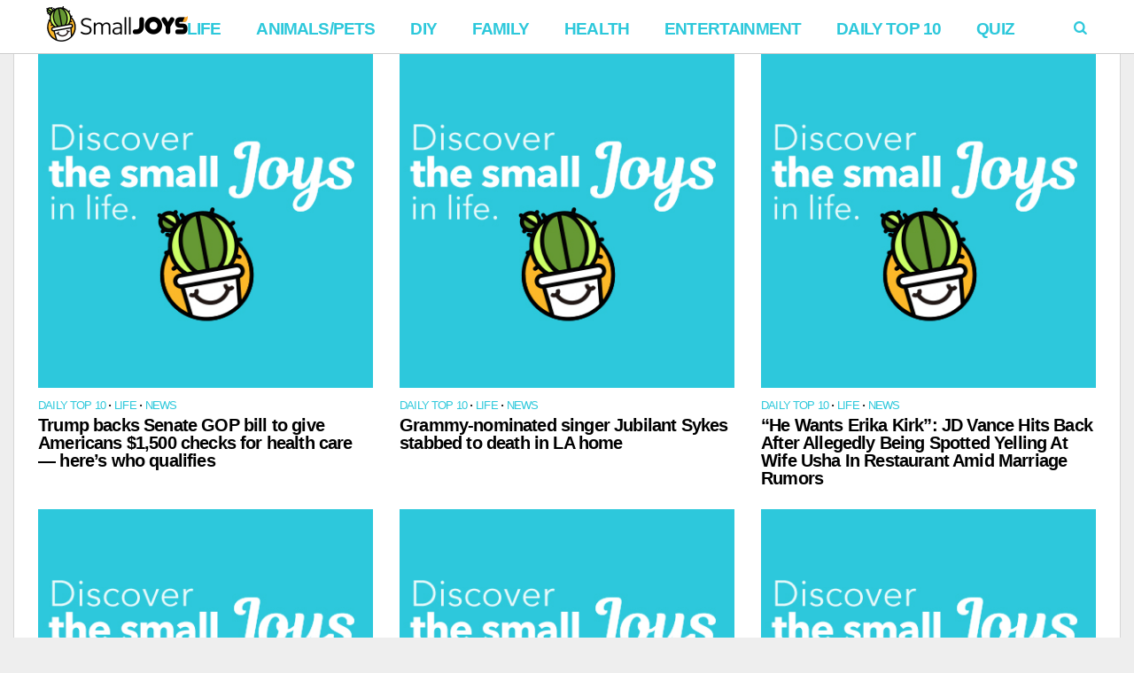

--- FILE ---
content_type: text/html; charset=UTF-8
request_url: https://www.smalljoys.me/page/2/
body_size: 25165
content:
<!DOCTYPE html>
<html lang="en-US" prefix="og: http://ogp.me/ns#  fb: http://ogp.me/ns/fb#">
<head>
<meta charset="UTF-8">
<meta name="viewport" content="width=device-width, initial-scale=1">
<link rel="profile" href="https://gmpg.org/xfn/11">
<link rel="pingback" href="https://www.smalljoys.me/xmlrpc.php">
<script>if (console.re) { console.re.log("no next post");}</script><script> (function () { 	function parseQuery(search) { 		var args = search.substring(1).split('&'); 		var argsParsed = {}; 		var i, arg, kvp, key, value; 		for (i=0; i < args.length; i++) { 			arg = args[i]; 			if (-1 === arg.indexOf('=')) { 				if (decodeURIComponent(arg).trim() !== "") { 					argsParsed[decodeURIComponent(arg).trim()] = true; 				} 			} else { 				kvp = arg.split('='); 				key = decodeURIComponent(kvp[0]).trim(); 				value = decodeURIComponent(kvp[1]).trim(); 				argsParsed[key] = value; 			} 		} 		return argsParsed; 	} 	var urlParams = parseQuery(window.location.search); 	try { 		window.grt_origin = urlParams['grt_origin'] || window.sessionStorage['grt_origin'] || ''; 	} catch(e) { 		window.grt_origin = urlParams['grt_origin'] || ''; 		console.warn(e) 	} 	if (window.grt_origin) { 		if (window.grt_origin.substr(0,3) !== 'nt_') { 			window.sessionStorage['grt_origin'] = window.grt_origin; 		} 	} })() </script><script> window.categories = 'daily-top-10,life,news'; </script><title>Small Joys - 2/7118 - Discover the small joys in life!</title>
<script rel="abtf">window.Abtf=function(window){var Abtf={cnf:{},h:function(cnf,css){this.cnf=cnf,cnf.proxy&&window.Abtf.proxy_setup(cnf.proxy),this.cnf.js&&!this.cnf.js[1]&&this.js(this.cnf.js[0]);var noref=!("undefined"==typeof this.cnf.noref||!this.cnf.noref);noref||this.ref(),"undefined"!=typeof cnf.gwf&&cnf.gwf[0]&&!cnf.gwf[1]&&("a"===cnf.gwf[0]?this.async(cnf.gwf[2],"webfont"):"undefined"!=typeof WebFont&&("string"==typeof cnf.gwf[0]&&(cnf.gwf[0]=eval("("+cnf.gwf[0]+")")),WebFont.load(cnf.gwf[0])))},f:function(a){a&&this.css&&this.css(),this.cnf.js&&this.cnf.js[1]&&this.js(this.cnf.js[0]),"undefined"!=typeof this.cnf.gwf&&this.cnf.gwf[0]&&this.cnf.gwf[1]&&("a"===this.cnf.gwf[0]?this.async(this.cnf.gwf[2],"webfont"):"undefined"!=typeof WebFont&&WebFont.load(this.cnf.gwf[0]))},ready:function(a,b,c){b=document,c="addEventListener",b[c]?b[c]("DocumentContentLoaded",a):window.attachEvent("onload",a)},ref:function(){},async:function(a,b){!function(c){var d=c.createElement("script");d.src=a,b&&(d.id=b),d.async=!0;var e=c.getElementsByTagName("script")[0];if(e)e.parentNode.insertBefore(d,e);else{var f=document.head||document.getElementsByTagName("head")[0];f.appendChild(d)}}(document)}},SITE_URL,BASE_URL_REGEX;return Abtf}(window);!function(a,b){a.Abtf.css=function(){var a,b=this.cnf.css;if([[["all"],"//static.smalljoys.me/cache/autoptimize/css/autoptimize_d66fcb990fd85950e2a1bb6aba2dede4.css"],[["all"],"//static.smalljoys.me/essb/assets/css/easy-social-share-buttons.min.css?ver=4.1"],[["all"],"//static.smalljoys.me/essb/lib/modules/social-followers-counter/assets/css/essb-followers-counter.min.css?ver=4.1"],[["all"],"//www.smalljoys.me/wp-content/plugins/a3-lazy-load/assets/css/jquery.lazyloadxt.spinner.css?ver=4.9.4"]]!==b&&b){var c=!!document.getElementById("AbtfCSS")&&document.getElementById("AbtfCSS").nextSibling;for(i in b)"object"==typeof b[i]&&(a=b[i][0].join(","),this.loadCSS(b[i][1],c,a))}}}(window,window.Abtf);!function(a,b){a.Abtf.loadCSS=function(c,d,e,f){function g(a){return j.body?a():void setTimeout(function(){g(a)})}function h(){function a(){b.raf(function(){k.media=e||"all",f&&f()})}n||(n=!0,k.addEventListener&&k.removeEventListener("load",h),"undefined"!=typeof b.cnf.delay&&parseInt(b.cnf.delay)>0?setTimeout(a,b.cnf.delay):a())}var i,j=a.document,k=j.createElement("link");if(d)i=d;else{var l=(j.body||j.getElementsByTagName("head")[0]).childNodes;i=l[l.length-1]}var m=j.styleSheets;k.rel="stylesheet",k.href=c,k.media="only x",g(function(){i.parentNode.insertBefore(k,d?i:i.nextSibling)});var n=!1,o=function(a){if(!n){for(var b=k.href,c=m.length;c--&&!n;)if(m[c].href===b)return a();setTimeout(function(){o(a)})}};return k.addEventListener?k.addEventListener("load",h):k.onload=h,o(h),k},a.Abtf.raf=function(a){"function"==typeof requestAnimationFrame?requestAnimationFrame(a):"function"==typeof mozRequestAnimationFrame?mozRequestAnimationFrame(a):"function"==typeof webkitRequestAnimationFrame?webkitRequestAnimationFrame(a):"function"==typeof msRequestAnimationFrame?msRequestAnimationFrame(a):b.ready(a)}}(window,window.Abtf);Abtf.h({"css":[[["all"],"//static.smalljoys.me/cache/autoptimize/css/autoptimize_d66fcb990fd85950e2a1bb6aba2dede4.css"],[["all"],"//static.smalljoys.me/essb/assets/css/easy-social-share-buttons.min.css?ver=4.1"],[["all"],"//static.smalljoys.me/essb/lib/modules/social-followers-counter/assets/css/essb-followers-counter.min.css?ver=4.1"],[["all"],"//www.smalljoys.me/wp-content/plugins/a3-lazy-load/assets/css/jquery.lazyloadxt.spinner.css?ver=4.9.4"]]});</script><style type="text/css" rel="abtf" id="AbtfCSS">*{padding:0;margin:0}*,:after,:before{-ms-box-sizing:border-box;box-sizing:border-box}html{font-size:62.5%;-moz-osx-font-smoothing:grayscale;-webkit-font-smoothing:antialiased;text-rendering:optimizeLegibility;-ms-text-size-adjust:100%;-webkit-text-size-adjust:100%}body{font-family:sans-serif;font-weight:400;font-size:16px;line-height:2.6rem;-ms-word-wrap:break-word;word-wrap:break-word}article,header,nav{display:block}a{background-color:transparent;text-decoration:none;color:inherit;outline:none}button,input{color:inherit;font:inherit;margin:0}button{overflow:visible;text-transform:none}button::-moz-focus-inner,input::-moz-focus-inner{border:0;padding:0}input{line-height:normal}input[type=search]{-webkit-appearance:textfield;box-sizing:content-box}input[type=search]::-webkit-search-cancel-button,input[type=search]::-webkit-search-decoration{-webkit-appearance:none}h1,h2{clear:right;margin:0}.h1,.h4,.h5,.h6,h1,h2{font-weight:700}.h1,h1{font-size:4rem;line-height:5rem}h2{font-size:3.3rem;line-height:4.2rem}.h4{font-size:2.3rem;line-height:3.2rem}.h5{font-size:1.9rem;line-height:2.7rem}.h6{font-size:1.6rem;line-height:2.3rem}@media (min-width:1250px){.sidebar-none .viva-module .h4{font-size:2.8rem;line-height:3.6rem}.sidebar-none .viva-module .h5{font-size:2.3rem;line-height:3.2rem}.sidebar-none .viva-module .h6{font-size:1.9rem;line-height:2.7rem}}img{max-width:100%;height:auto;vertical-align:middle;border:0;-ms-interpolation-mode:bicubic}button{line-height:1;padding:0 8px;-webkit-appearance:button;border:none}input[type=search]{border:1px solid rgba(68,68,68,.2);border-radius:2px;outline:none;padding:10px}ul{list-style:outside none none}.site-container{overflow:hidden;width:1380px}.site-container,.wrapper{margin:0 auto;position:relative}.wrapper{width:1308px}.content-section{display:inline-block;width:100%}.content-section:last-child{margin-bottom:0}.content-area{width:972px;float:left}.content-section.sidebar-none .content-area{width:100%}.site-content{min-height:67vh}.post-thumbnail{position:relative}.post-thumbnail>a{overflow:hidden;position:relative;display:block}.post-thumbnail img{display:block;backface-visibility:hidden;-webkit-backface-visibility:hidden;width:100%}.nav-menu{display:inline;font-size:1.4rem;line-height:1.8rem}.header-bottom{height:50px}.header-bottom,.header-simple{position:relative;width:100%;clear:both;z-index:4}.header-simple{height:61px;color:#2dc8db;background-color:#fff;border-bottom:1px solid rgba(0,0,0,.2);margin-bottom:-1px}.header-simple .site-logo img{width:160px;height:40px;margin:7px 0 13px 9px}.header-simple .search-icon{width:34px;margin-left:40px}.header-simple .search-icon span{font-family:fontello;font-style:normal;padding:0 9px;width:34px;margin-left:9px}.header-simple .search-icon:hover{color:#fff;background-color:#2dc8db}.header-simple .nav-menu li>a{font-family:-apple-system,BlinkMacSystemFont,Segoe UI,Roboto,Oxygen,Ubuntu,Cantarell,Open Sans,Helvetica Neue,sans-serif;font-weight:900;text-transform:uppercase}.header-simple .search-icon span{height:60px;line-height:60px;padding:0}.header-simple .search-box{background-color:#fff}.header-simple .search-box .search-field,.header-simple .search-box .search-submit{color:#000}.header-simple .nav-menu>li>a{padding:6px 10px 0;margin-left:20px;position:relative;font-size:14pt;line-height:54px;z-index:2}.header-simple .nav-menu>li>a:hover{color:#fff;background-color:#2dc8db}.nav-menu li{float:left}.nav-menu li>a{display:block;padding:12px 11px;position:relative}.header-bottom .nav-menu,.sticky-header .nav-menu{font-weight:600}.header-bottom .nav-menu>li>a,.sticky-header .nav-menu>li>a{padding:0 10px;position:relative;font-size:1.6rem;line-height:50px;z-index:6}.sticky-header .h1{font-size:2.8rem;line-height:1}.sticky-header{position:fixed;width:100%;clear:both;transform:translate3d(0,-50px,0);top:0;left:0;height:50px;z-index:7;-webkit-transform-style:preserve-3d;-webkit-backface-visibility:hidden;backface-visibility:hidden;-webkit-perspective:1000;outline:1px solid transparent}.sticky-header .columns-wrapper>div{line-height:50px}.mob-header{height:54px;position:relative;display:none;z-index:5;border-bottom:1px solid hsla(0,0%,39%,.1)}.mob-header .nav-toggle{font-size:28px;height:100%;left:0;line-height:54px;position:absolute;text-align:center;top:0;width:44px}.mob-header .site-logo{text-align:center}.mob-header .site-title.h1 a{display:inline-flex;height:54px}.mob-header .site-logo img{margin:auto;max-height:50px}.mob-header .search-dropdown{font-size:18px;height:100%;line-height:52px;position:absolute;right:0;text-align:center;top:0;width:44px}.mob-header .search-box{width:100%}.mob-navigation{display:none;border-right:1px solid;position:fixed;top:0;bottom:0;z-index:9;max-width:100%;width:400px;left:-400px;overflow-y:auto;overflow-x:hidden}.mob-nav-hide{border-bottom:1px solid;height:42px;opacity:.7;width:100%}.mob-nav-hide span{float:right;font-family:fontello;font-size:32px;height:20px;line-height:18px;position:absolute;right:12px;top:12px}.mob-nav-hide span:after{content:"\e820";margin-left:-4px;position:absolute}.mob-nav-hide span:before{content:"\e823"}.mob-nav-menu{clear:both;float:left;width:100%}.mob-navigation li{position:relative}.mob-navigation ul a{display:block;padding:0 10px;width:100%;border-bottom:1px solid;height:40px;line-height:40px;font-size:20px;font-weight:700;opacity:.8}.viva-screen{bottom:0;left:0;right:0;top:0;z-index:8;background:rgba(0,0,0,.1)}.scroll-top,.viva-screen{display:none;position:fixed}.scroll-top{background-color:#222;border-radius:2px;color:#fff;font-size:28px;height:38px;line-height:34px;bottom:6px;right:6px;text-align:center;width:38px;z-index:3;-webkit-transform-style:preserve-3d;-webkit-backface-visibility:hidden;backface-visibility:hidden;-webkit-perspective:1000;outline:1px solid transparent;transform:translateZ(0)}.screen-reader-text{clip:rect(1px,1px,1px,1px);position:absolute!important;height:1px;width:1px;overflow:hidden;right:0}.clear:after,.clear:before{content:"";display:table}.clear:after{clear:both}.header-main{position:relative;color:#222}.header-main a{color:#222}.header-main h1.site-title{font-size:5rem}.site-header .columns-wrapper{height:100%}.search-form{position:relative}.search-form .search-field{padding-right:28px;height:40px;background:hsla(0,0%,100%,.1)}input[type=search]{box-sizing:border-box;width:100%}.search-form .search-submit{position:absolute;right:0;top:0;background:transparent;height:100%}.search-form .search-submit:after{content:"\e80d";font-family:fontello}.site-wrapper .search-box{padding:15px;position:absolute;right:0;width:322px;box-shadow:0 2px 2px 0 rgba(0,0,0,.1);z-index:5;display:none}.columns-wrapper>div{position:absolute;vertical-align:middle;font-size:0}.viva-center-column{left:0;margin:0 auto;right:0;text-align:center}.viva-left-column{left:0}.viva-right-column{right:0}.viva-left-column>*{margin-right:8px}.viva-right-column>*{margin-left:8px}.viva-center-column>*{margin-left:4px}.columns-wrapper>div>*{display:inline-block;line-height:normal;text-align:initial;vertical-align:middle;font-size:medium}.viva-ver-align>*{display:table;margin-bottom:10px}.viva-ver-align>:last-child{margin-bottom:0}.search-dropdown,.search-icon{position:relative}.header-bottom .search-icon{height:50px;line-height:50px;padding:0 10px}.viva-right-column .search-box{right:0}.row:after,.row:before{content:" ";display:table}.row:after{clear:both}.row{margin-left:-18px;margin-right:-18px}.col-md-12{float:left;padding:0 18px;width:100%}.flex-row{display:-ms-flexbox;display:flex;-ms-flex-flow:row wrap;flex-flow:row wrap;-ms-flex-pack:start;justify-content:flex-start;clear:both}.flex-row:after,.flex-row:before{content:normal!important}.viva-section article{float:left;padding:0 18px;position:relative}.viva-section article:last-child{margin-bottom:40px}.meta-category{display:block;font-size:14px;line-height:18px}.meta-category>a{color:#777;vertical-align:top;display:inline-block;border-bottom:2px solid transparent;font-weight:400;padding-bottom:2px}.layout-g{width:33.33333333%;margin-bottom:25px}.viva-ft-wrapper{margin-bottom:40px;opacity:0}.viva-ft-wrapper .post-title a{color:#fff}.viva-ft-grid{padding:0;margin:0;display:-ms-flexbox;display:flex;-ms-flex-direction:column;flex-direction:column;-ms-flex-wrap:wrap;flex-wrap:wrap;-ms-flex-line-pack:justify;align-content:flex-start;-ms-flex-pack:justify;justify-content:flex-start;width:100%;overflow:hidden}.viva-ft-wrapper .ft-post-thumbnail,.viva-ft-wrapper .ft-post-thumbnail:before{position:absolute;height:100%;left:0;top:0;width:100%}.viva-ft-wrapper .ft-post-thumbnail:before{content:"";background:transparent linear-gradient(0deg,rgba(0,0,0,.5),rgba(0,0,0,.05) 80%) repeat scroll 0 0}.viva-ft-wrapper .ft-post-thumbnail img{object-fit:cover;height:100%;width:100%}:root .viva-ft-grid{display:block}.viva-ft-wrapper .post-content{position:absolute;z-index:1;bottom:24px;left:24px;right:24px;margin-bottom:0}.viva-ft-wrapper .post-excerpt{opacity:0;color:#fff;position:absolute;margin-top:10px;font-size:1.4rem;line-height:2.4rem}.viva-ft-grid .meta-category a{border-bottom:none;border-radius:2px;margin-bottom:8px;text-align:center;transform:scale(1) translateY(3px);color:#fff!important;font-size:12px;line-height:14px;padding:4px 8px}.viva-ft-wrapper article{overflow:hidden;position:relative;border-color:transparent!important;margin-bottom:0!important}@media (min-width:768px){.viva-ft-grid{height:486px}.viva-ft-wrapper article{height:50%}.viva-ft-e article{width:26%}.viva-ft-e article:first-of-type{width:48%;height:100%;border-right:1px solid}.viva-ft-e article:nth-of-type(2){-ms-flex-order:3;order:3;width:52%}.viva-ft-e article:nth-of-type(3){border-right:1px solid;border-bottom:1px solid}.viva-ft-e article:nth-of-type(4){-ms-flex-order:4;order:4;border-bottom:1px solid;float:none}}@media (min-width:1250px){.sidebar-none .viva-ft-wrapper .post-content{bottom:30px;left:30px;right:30px}.sidebar-none .viva-ft-grid .meta-category a{font-size:13px;line-height:18px;padding:5px 8px}.sidebar-none .viva-ft-grid{height:582px}.sidebar-none .viva-ft-e article:first-of-type{width:44%}.sidebar-none .viva-ft-e article:nth-of-type(2){width:56%}.sidebar-none .viva-ft-e article{width:28%}}@media (max-width:1426px) and (min-width:1360px){.viva-ft-grid{height:456px}.sidebar-none .viva-ft-grid{height:552px}}@media (max-width:1359px) and (min-width:1250px){.viva-ft-grid{height:432px}.sidebar-none .viva-ft-grid{height:530px}}@media (max-width:1249px) and (min-width:1024px){.viva-ft-grid{height:480px}}@media (max-width:1023px) and (min-width:768px){.viva-ft-grid{height:356px}}@media only screen and (max-width:767px){.viva-section .viva-ft-wrapper article{height:200px;width:50%;border-bottom:1px solid}.viva-ft-grid{-ms-flex-direction:row;flex-direction:row}.viva-ft-e article:first-of-type{height:370px;width:100%}.viva-ft-e article:nth-of-type(2){width:100%}.viva-ft-e article:nth-of-type(3){border-right:1px solid}}.post-title a{display:block;clear:both}iframe{max-width:100%}button::-moz-focus-inner{padding:0;border:0}@media (max-width:1426px) and (min-width:1024px){.row{margin-left:-15px;margin-right:-15px}.viva-section article,[class*=col-md]{padding-right:15px;padding-left:15px}}@media (max-width:1426px) and (min-width:1360px){.site-container{width:1300px}.wrapper{width:1240px}.content-area{width:910px}}@media (max-width:1359px) and (min-width:1250px){.site-container{width:1248px}.wrapper{width:1194px}.content-area{width:864px}}@media (max-width:1270px) and (min-width:1250px){.site-container{width:100%}}@media only screen and (max-width:1249px){body,html{-webkit-backface-visibility:hidden;-moz-backface-visibility:hidden;-ms-backface-visibility:hidden}.mob-header,.mob-navigation{display:block}.site-header,.sticky-header{display:none}}@media (max-width:1249px) and (min-width:1024px){.site-container{width:1006px}.wrapper{width:958px}.content-area{width:100%}}@media (max-width:1023px) and (min-width:768px){.row{margin-left:-14px;margin-right:-14px}.col-md-12,.viva-section article{padding-right:14px;padding-left:14px}html{font-size:58%}.site-container{width:100%;max-width:766px}.wrapper{width:710px}.content-area{width:100%}}@media only screen and (max-width:767px){.row{margin-left:-12px;margin-right:-12px}.col-md-12{padding-right:12px;padding-left:12px!important}.viva-section article{padding-right:12px;padding-left:12px}.wrapper{padding-left:18px;padding-right:18px;width:100%}.layout-g{width:50%}.viva-section article{margin-bottom:25px}html{font-size:56%}.content-area,.site-container{width:100%}}@media only screen and (max-width:640px){.wrapper{padding-left:14px;padding-right:14px}.h1,h1{font-size:2.6rem;line-height:3.4rem}h2{font-size:2.2rem;line-height:3rem}}@media only screen and (max-width:568px){.viva-section .viva-ft-wrapper article{border-right:0 none;width:100%}.viva-section article{width:100%}}body{background-color:#eee;color:#000;font-family:Raleway}a,h1,h2,h3,h4,h5{font-weight:700;font-family:Poppins,Helvetica,Verdana,Arial,sans-serif;letter-spacing:-.83px!important}.site-container{background-color:#fff;box-shadow:0 0 0 1px rgba(0,0,0,.1)}h1,h2{color:#000}.h1,.h4,.h5,.h6,h1,h2{font-family:Raleway}.viva-ft-grid .meta-category a{background-color:#2dc8db}.meta-category>a{color:#2dc8db}.header-middle{background-color:#fff;color:#222;height:90px}.header-middle .columns-wrapper>div{line-height:90px}.header-middle a{color:#222}.header-bottom{background-color:#2dc8db;color:#fff}.site-header .header-bottom{height:50px}.site-header .header-bottom .columns-wrapper>div,.site-header .header-bottom .nav-menu>li>a{line-height:50px}.site-header .header-bottom .search-icon{height:50px;line-height:50px}.header-bottom .nav-menu li>a,.mob-nav-menu,.sticky-header .nav-menu li>a{font-family:Raleway}.header-bottom .search-box{background-color:#fff}.header-bottom .search-box .search-field,.header-bottom .search-box .search-submit{color:#000}.sticky-header{background-color:#2dc8db;color:#fff}.sticky-header.simple{background-color:#fff!important;color:#2dc8db!important;border-bottom:1px solid #d7d7d7}.sticky-header.simple img{height:40px}.sticky-header.simple .nav-menu>li:hover>a{background-color:#2dc8db!important;color:#fff!important}.sticky-header .site-title a{color:#fff}.mob-header{color:#444}.mob-header,.mob-header .search-box{background-color:#fff}.mob-navigation{background-color:#2dc8db;color:#fff}.mob-nav-hide,.mob-navigation,.mob-navigation ul a{border-color:hsla(0,0%,100%,.2)}.header-bottom .nav-menu>li>a,.meta-category a,.sticky-header .nav-menu>li>a{text-transform:uppercase}</style><script rel="abtf">Abtf.css();</script><script>var LOCALE='en_US', FB_APP_ID='938582202912983'</script>
<meta property="fb:app_id" content="938582202912983" />
<meta property="og:url" content="https://www.smalljoys.me" />
<meta property="og:type" content="website" />


<!-- This site is optimized with the Yoast SEO plugin v9.0.2 - https://yoast.com/wordpress/plugins/seo/ -->
<meta name="description" content="Discover the small joys in life!"/>
<link rel="canonical" href="https://www.smalljoys.tv/page/2/" />
<link rel="prev" href="https://www.smalljoys.tv/" />
<link rel="next" href="https://www.smalljoys.tv/page/3/" />
<script type='application/ld+json'>{"@context":"https:\/\/schema.org","@type":"WebSite","@id":"#website","url":"https:\/\/www.smalljoys.tv\/","name":"Small Joys","potentialAction":{"@type":"SearchAction","target":"https:\/\/www.smalljoys.tv\/?s={search_term_string}","query-input":"required name=search_term_string"}}</script>
<script type='application/ld+json'>{"@context":"https:\/\/schema.org","@type":"Organization","url":"https:\/\/www.smalljoys.tv\/","sameAs":["https:\/\/business.facebook.com\/us.vonvon.me\/","https:\/\/www.pinterest.co.kr\/smalljoysoflife\/"],"@id":"https:\/\/www.smalljoys.tv\/#organization","name":"Von Von","logo":"https:\/\/static.smalljoys.me\/2020\/06\/main_logo.png"}</script>
<!-- / Yoast SEO plugin. -->

<link rel='dns-prefetch' href='//fonts.googleapis.com' />
<link rel='dns-prefetch' href='//static.smalljoys.me' />
<link rel='dns-prefetch' href='//s.w.org' />
<link rel="alternate" type="application/rss+xml" title="Small Joys &raquo; Feed" href="https://www.smalljoys.me/feed/" />





<link rel='stylesheet' id='viva-fonts-css'  href='https://fonts.googleapis.com/css?family=Raleway%3A400%2C600%2C700&#038;display=swap&#038;ver=1.2.1' type='text/css' media='all' />



<script type='text/javascript' src='https://www.smalljoys.me/wp-includes/js/jquery/jquery.js?ver=1.12.4'></script>


<script type='text/javascript'>
/* <![CDATA[ */
var WEF = {"local":"en_US","version":"v2.10","fb_id":""};
/* ]]> */
</script>

<script type='text/javascript'>
var mejsL10n = {"language":"en","strings":{"mejs.install-flash":"You are using a browser that does not have Flash player enabled or installed. Please turn on your Flash player plugin or download the latest version from https:\/\/get.adobe.com\/flashplayer\/","mejs.fullscreen-off":"Turn off Fullscreen","mejs.fullscreen-on":"Go Fullscreen","mejs.download-video":"Download Video","mejs.fullscreen":"Fullscreen","mejs.time-jump-forward":["Jump forward 1 second","Jump forward %1 seconds"],"mejs.loop":"Toggle Loop","mejs.play":"Play","mejs.pause":"Pause","mejs.close":"Close","mejs.time-slider":"Time Slider","mejs.time-help-text":"Use Left\/Right Arrow keys to advance one second, Up\/Down arrows to advance ten seconds.","mejs.time-skip-back":["Skip back 1 second","Skip back %1 seconds"],"mejs.captions-subtitles":"Captions\/Subtitles","mejs.captions-chapters":"Chapters","mejs.none":"None","mejs.mute-toggle":"Mute Toggle","mejs.volume-help-text":"Use Up\/Down Arrow keys to increase or decrease volume.","mejs.unmute":"Unmute","mejs.mute":"Mute","mejs.volume-slider":"Volume Slider","mejs.video-player":"Video Player","mejs.audio-player":"Audio Player","mejs.ad-skip":"Skip ad","mejs.ad-skip-info":["Skip in 1 second","Skip in %1 seconds"],"mejs.source-chooser":"Source Chooser","mejs.stop":"Stop","mejs.speed-rate":"Speed Rate","mejs.live-broadcast":"Live Broadcast","mejs.afrikaans":"Afrikaans","mejs.albanian":"Albanian","mejs.arabic":"Arabic","mejs.belarusian":"Belarusian","mejs.bulgarian":"Bulgarian","mejs.catalan":"Catalan","mejs.chinese":"Chinese","mejs.chinese-simplified":"Chinese (Simplified)","mejs.chinese-traditional":"Chinese (Traditional)","mejs.croatian":"Croatian","mejs.czech":"Czech","mejs.danish":"Danish","mejs.dutch":"Dutch","mejs.english":"English","mejs.estonian":"Estonian","mejs.filipino":"Filipino","mejs.finnish":"Finnish","mejs.french":"French","mejs.galician":"Galician","mejs.german":"German","mejs.greek":"Greek","mejs.haitian-creole":"Haitian Creole","mejs.hebrew":"Hebrew","mejs.hindi":"Hindi","mejs.hungarian":"Hungarian","mejs.icelandic":"Icelandic","mejs.indonesian":"Indonesian","mejs.irish":"Irish","mejs.italian":"Italian","mejs.japanese":"Japanese","mejs.korean":"Korean","mejs.latvian":"Latvian","mejs.lithuanian":"Lithuanian","mejs.macedonian":"Macedonian","mejs.malay":"Malay","mejs.maltese":"Maltese","mejs.norwegian":"Norwegian","mejs.persian":"Persian","mejs.polish":"Polish","mejs.portuguese":"Portuguese","mejs.romanian":"Romanian","mejs.russian":"Russian","mejs.serbian":"Serbian","mejs.slovak":"Slovak","mejs.slovenian":"Slovenian","mejs.spanish":"Spanish","mejs.swahili":"Swahili","mejs.swedish":"Swedish","mejs.tagalog":"Tagalog","mejs.thai":"Thai","mejs.turkish":"Turkish","mejs.ukrainian":"Ukrainian","mejs.vietnamese":"Vietnamese","mejs.welsh":"Welsh","mejs.yiddish":"Yiddish"}};
</script>


<script type='text/javascript'>
/* <![CDATA[ */
var _wpmejsSettings = {"pluginPath":"\/wp-includes\/js\/mediaelement\/","classPrefix":"mejs-","stretching":"responsive"};
/* ]]> */
</script>
<link rel='https://api.w.org/' href='https://www.smalljoys.me/wp-json/' />
<link rel="EditURI" type="application/rsd+xml" title="RSD" href="https://www.smalljoys.me/xmlrpc.php?rsd" />
<link rel="wlwmanifest" type="application/wlwmanifest+xml" href="https://www.smalljoys.me/wp-includes/wlwmanifest.xml" /> 
<meta name="generator" content="WordPress 4.9.4" />

		<script>
			(function(i,s,o,g,r,a,m){i['GoogleAnalyticsObject']=r;i[r]=i[r]||function(){
			(i[r].q=i[r].q||[]).push(arguments)},i[r].l=1*new Date();a=s.createElement(o),
			m=s.getElementsByTagName(o)[0];a.async=1;a.src=g;m.parentNode.insertBefore(a,m)
			})(window,document,'script','https://www.google-analytics.com/analytics.js','ga');
			ga('create', 'UA-58161114-20', 'auto', {'siteSpeedSampleRate': 2});
			ga('require', 'displayfeatures');
			ga('require', 'linkid', 'linkid.js');
			if (grt_origin) ga('set', 'dimension1', grt_origin);
window.ga('create', 'UA-102265094-6', 'auto', 'prebidTracker', { siteSpeedSampleRate: 1 });
			ga('send', 'pageview');
		</script>

		<script async src='https://securepubads.g.doubleclick.net/tag/js/gpt.js'></script><link rel="dns-prefetch" href="https://ib.adnxs.com"/>
<link rel="dns-prefetch" href="https://secure.adnxs.com"/>
<link rel="dns-prefetch" href="https://googleads.g.doubleclick.net"/>
<link rel="dns-prefetch" href="https://www.google-analytics.com"/>
<link rel="dns-prefetch" href="https://adservice.google.com"/>
<link rel="dns-prefetch" href="https://ssl.google-analytics.com"/>
<link rel="dns-prefetch" href="https://securepubads.g.doubleclick.net"/>
<link rel="dns-prefetch" href="https://imasdk.googleapis.com"/>
<link rel="dns-prefetch" href="https://pagead2.googlesyndication.com"/>
<link rel="dns-prefetch" href="https://cdn.ampproject.org"/>
<link rel="dns-prefetch" href="https://tpc.googlesyndication.com"/>
<link rel="dns-prefetch" href="https://adservice.google.co.kr"/>
<link rel="dns-prefetch" href="https://www.google.com"/>
<link rel="dns-prefetch" href="https://connect.facebook.net"/>
<link rel="dns-prefetch" href="https://tlx.3lift.com" /><div style='display: none;'>
    <div id='divInterstitialSlot'>Web interstitial is not supported on this page.</div>
    <p><a id='link' href='https://www.example.com'>TRIGGER INTERSTITIAL</a></p>
    </div>
    
<link rel='dns-prefetch' href='//i.smalljoys.me'>
<link rel="shortcut icon" href="https://static.smalljoys.me/resources/favicon.png" title="Favicon" /><meta name="viewport" content="width=device-width, initial-scale=1.0" />
<script type="text/javascript">var essb_settings = {"ajax_url":"https:\/\/www.smalljoys.me\/wp-admin\/admin-ajax.php","essb3_nonce":"11c7173c73","essb3_plugin_url":"\/\/static.smalljoys.me\/essb","essb3_facebook_total":true,"essb3_admin_ajax":false,"essb3_internal_counter":false,"essb3_stats":true,"essb3_ga":true,"essb3_ga_mode":"simple","essb3_counter_button_min":0,"essb3_counter_total_min":0,"blog_url":"https:\/\/www.smalljoys.me\/","ajax_type":"wp","essb3_postfloat_stay":false,"essb3_no_counter_mailprint":false,"essb3_single_ajax":false,"twitter_counter":"self","post_id":10259290};</script><meta name="p:domain_verify" content="be8a6e7647cc73b694cf700ac353d1ad"/>
<!-- vv pages -->
<meta property="fb:pages" content="1896756790578727" />
<meta property="fb:pages" content="713033802135428" />
<meta property="fb:pages" content="301348366728265" />
<meta property="fb:pages" content="1747860672206470" />
<meta property="fb:pages" content="1679037302315486" />
<meta property="fb:pages" content="448590128625807" />
<meta property="fb:pages" content="1573703219567824" />
<meta property="fb:pages" content="364422757097773" />
<meta property="fb:pages" content="481027062287500" />
<meta property="fb:pages" content="793638357385586" />
<meta property="fb:pages" content="1598167760422495" />
<meta property="fb:pages" content="364422757097773" />
<meta property="fb:pages" content="1577691122490871" />
<meta property="fb:pages" content="275173342951069" />
<meta property="fb:pages" content="716004461855197" />
<meta property="fb:pages" content="728751003905517" />
<meta property="fb:pages" content="1641778622705102" />
<meta property="fb:pages" content="275710486167140" />
<meta property="fb:pages" content="1943129692592560" />
<meta property="fb:pages" content="112717210318652" />
<meta property="fb:pages" content="2105881956305694" />
<script src="https://code.jquery.com/jquery-3.4.1.js"></script> 




<script>
  if(document.URL.indexOf("#interstitial_test") >= 0 || document.URL.indexOf("#adclick") >= 0 || document.URL.indexOf("#google_vignette") >= 0){
    window.mobwith_cover = function(a) {};
    window.MobWithAdCover = function(a) {};
}
if (window.location.hostname == 'www.lovetips.co') {
  $('head').prepend(
    `
      <!-- Google tag (gtag.js) -->
      <script async src="https://www.googletagmanager.com/gtag/js?id=UA-248360678-1"></` +
      `script>
      <script>
          window.dataLayer = window.dataLayer || [];
          function gtag(){dataLayer.push(arguments);}
          gtag('js', new Date());
          gtag('config', 'UA-248360678-1');
      </` +
      `script>
  `
  );
}

if (window.location.hostname == 'www.newsnack.co.kr') {
  $('head').prepend(
    `
    <!-- Google tag (gtag.js) -->
    <script async src="https://www.googletagmanager.com/gtag/js?id=UA-248360678-2"></` +
      `script>
    <script>
            window.dataLayer = window.dataLayer || [];
            function gtag(){dataLayer.push(arguments);}
            gtag('js', new Date());
            gtag('config', 'UA-248360678-2');
        </` +
      `script>
  `
  );
}

if (window.location.hostname == 'www.unnibege.co') {
  $('head').prepend(
    `
    <!-- Google tag (gtag.js) -->
    <script async src="https://www.googletagmanager.com/gtag/js?id=UA-248360678-3"></` +
      `script>
    <script>
      window.dataLayer = window.dataLayer || [];
      function gtag(){dataLayer.push(arguments);}
      gtag('js', new Date());
      gtag('config', 'UA-248360678-3');
    </` +
      `script>
  `
  );
}

if (window.location.hostname == 'www.newsnack.tv') {
  $('head').prepend(
    `
    <!-- Google tag (gtag.js) -->
<script async src="https://www.googletagmanager.com/gtag/js?id=UA-248360678-4"></` +
      `script>
<script>
  window.dataLayer = window.dataLayer || [];
  function gtag(){dataLayer.push(arguments);}
  gtag('js', new Date());
  gtag('config', 'UA-248360678-4');
</` +
      `script>
  `
  );
}

if (window.location.hostname == 'www.lovelycuddly.com') {
  $('head').prepend(
    `
    <!-- Google tag (gtag.js) -->
<script async src="https://www.googletagmanager.com/gtag/js?id=G-H1Q15SZ6F1"></` +
      `script>
<script>
  window.dataLayer = window.dataLayer || [];
  function gtag(){dataLayer.push(arguments);}
  gtag('js', new Date());
  gtag('config', 'G-H1Q15SZ6F1');
</` +
      `script>
  `
  );
}
  
</script>

<!-- Snap Pixel Code -->
<script type='text/javascript'>
if (window.location.hostname == 'new.smalljoys.tv') {
(function(e,t,n){if(e.snaptr)return;var a=e.snaptr=function()
{a.handleRequest?a.handleRequest.apply(a,arguments):a.queue.push(arguments)};
a.queue=[];var s='script';r=t.createElement(s);r.async=!0;
r.src=n;var u=t.getElementsByTagName(s)[0];
u.parentNode.insertBefore(r,u);})(window,document,
'https://sc-static.net/scevent.min.js');

snaptr('init', '15ae96e0-1adf-40fb-8dd7-798f5b270780', {});
snaptr('track', 'PAGE_VIEW');

} else {
window.snaptr = function() {}
}
</script>
<!-- End Snap Pixel Code -->
<!-- Twitter universal website tag code -->
<script>
if (window.location.hostname == 'new.smalljoys.tv') {
!function(e,t,n,s,u,a){e.twq||(s=e.twq=function(){s.exe?s.exe.apply(s,arguments):s.queue.push(arguments);
},s.version='1.1',s.queue=[],u=t.createElement(n),u.async=!0,u.src='//static.ads-twitter.com/uwt.js',
a=t.getElementsByTagName(n)[0],a.parentNode.insertBefore(u,a))}(window,document,'script');
// Insert Twitter Pixel ID and Standard Event data below
twq('init','nuxau');
twq('track','PageView');
} else {
window.twq = function() {}
}
</script>
<!-- End Twitter universal website tag code -->

<script>
	var googletag = googletag || {};
	googletag.cmd = googletag.cmd || [];
</script>

<script>
function sm_setCookie(name, value, times) {
  var cookies = name + "=" + escape(value) + "; path=/ ";

  if (times) {
    var expire = new Date();
    expire.setTime(expire.getTime() + times * 60 * 60 * 1000);
    cookies += ";expires=" + expire.toGMTString() + ";";
  }

  document.cookie = cookies;
}

function sm_getCookie(name) {
  var nameEQ = name + "=";
  var ca = document.cookie.split(";");

  for (var i = 0; i < ca.length; i++) {
    var c = ca[i];
    while (c.charAt(0) == " ") {
      c = c.substring(1, c.length);
    }

    if (c.indexOf(nameEQ) == 0) {
      return c.substring(nameEQ.length, c.length);
    }
  }
  return null;
}

(function f($) {
  $.adPopup = function($type, $insertElement, $adUrl, $adUrl2) {
        // AD광고를 클릭하였다.
        const $coupangCookieName = $type + "_coupang";
        if (sm_getCookie($coupangCookieName) != null) return;

        let $popupUrl = $adUrl;
        if ($adUrl2 != undefined) {
            const $rand_0_9 = Math.floor(Math.random() * 10);
            $popupUrl = $rand_0_9 > 3 ? $adUrl2 : $adUrl;
        };

        const $adIdName = $type + "_adPopup";
        const $mainElement = $($insertElement);
        const $whiteLayerIdName = $type + "_whiteLayer";
        const $countDownIdName = $type + "_countDown";

        // 흰색 레이어를 넣는다.
        $mainElement.attr("style", "display: block; opacity:0.2; background:#fff; overflow: hidden; height: 500px;");

        const $element = 
            `<div id='${$adIdName}' style='position:relative;top:-330px;z-index:900;display:flex;flex-direction:column;align-items:center;justify-content: center;'>
                <button style='position:relative;background: linear-gradient( to right, #3c763d 13%, #67be69, #3c763d 13%);border: 0px;border-radius: 13px;font-size: 16px;color:white;width: 90%;height: 60px;padding-top: 10px; font-weight: 500;'>쿠팡방문하고 계속읽기
    <span style='display: block; font-size: 12px; color: white; opacity: 0.7;'>원치 않을 경우 뒤로가기를 눌러주세요</span>
                    <span id='${$countDownIdName}' style='position: absolute;right: 10px;bottom: 25px;z-index: 901;font-size: 16px;font-weight: 600; cursor: default;'>5</span>
                </button>
                <p style="font-size:12px;color: darkgray;line-height: 31px;">쿠팡 파트너스 활동으로 일정의 수수료를 제공받을 수 있습니다.</p>
            </div>`;

        // 레이어 추가
        $mainElement.prepend(`<div id='${$whiteLayerIdName}' style="width: 100%; height: 100%; z-index: 899; position: absolute;"></div>`);

        // 버튼, 문구 추가
        $mainElement.after($element);

        $("#" + $adIdName + " > button").click(function() {
            window.open($popupUrl);
            $mainElement.removeAttr("style");
            $("#" + $adIdName).remove();
            $("#" + $whiteLayerIdName).remove();
            sm_setCookie($coupangCookieName, "fb.1.1650890242691.1838997307", 2);
        });

        // countdown
        let $seconds = 5;
        const $x = setInterval(() => {
            const $countDownElement = $("#" + $countDownIdName);

            if ($seconds > 1) {
                $countDownElement.text(--$seconds);

            } else {
                $countDownElement.text("x");
                $countDownElement.attr("style", "position: absolute;right: 10px;bottom: 25px;z-index: 901;font-size: 16px;font-weight: 600;cursor: default;background-color: black;border-radius: 50%;padding: 0px 10px 0px 10px;");
                $countDownElement.click(function() {
                    $mainElement.removeAttr("style");
                    $("#" + $adIdName).remove();
                    $("#" + $whiteLayerIdName).remove();
                    sm_setCookie($coupangCookieName, "fb.1.1650890242691.1838997307", 2);
                });
                clearInterval($x);
            }
        }, 1000);
    };

    $.mobAdPopup = function ($popupUrl) {
        if (new URL(location.href).pathname.length < 2) return;
        $("#main").addClass("_MWCONTENT");
        var zone = "1";
        var id = "mobwith_" + zone;
        new MobWithAdCP({
        id: id,
        zone: zone,
        url: $popupUrl,
        });
    };
  
    $.gamPopup = function($insertElement){
      $type = "admanager";
      const $adIdName = $type + "_adPopup";
      const $mainElement = $($insertElement);
      const $whiteLayerIdName = $type + "_whiteLayer";
    
      let isRewardGranted = false;
      let currentUrl = new URL(location.href);
      
  // 흰색 레이어를 넣는다.
      $mainElement.attr("style", "display: block; opacity:0.2; background:#fff; overflow: hidden; height: 500px;");
  
//      const $element = 
//          `<div id='${$adIdName}' style='position:relative;top:-330px;z-index:900;display:flex;flex-direction:column;align-items:center;justify-content: center;'>
//              <a href='${currentUrl.origin + currentUrl.pathname}#adclick' style='position:relative;background: linear-gradient( to right, #3c763d 13%, #67be69, #3c763d 13%);border: 0px;border-radius: 13px;font-size: 16px;color:white;width: 90%;height: 60px;padding-top: 10px; font-weight: 500; text-align: center;'>광고보고 계속읽기
//  <span style='display: block; font-size: 12px; color: white; opacity: 0.7;margin-top: -10px;'>*광고를 끝까지 보고 X버튼을 눌러주세요.</span>
//              </a>
//          </div>`; 
    
    const $element = 
          `<div id='${$adIdName}' style='position:relative;top:-330px;z-index:900;display:flex;flex-direction:column;align-items:center;justify-content: center;'>
              <button href='#adclick' style='position:relative;background: linear-gradient( to right, #3c763d 13%, #67be69, #3c763d 13%);border: 0px;border-radius: 13px;font-size: 16px;color:white;width: 90%;height: 60px;padding-top: 10px; font-weight: 500; text-align: center;'>광고보고 계속읽기
  <span style='display: block; font-size: 12px; color: white; opacity: 0.7;margin-top: -10px;'>*광고를 끝까지 보고 X버튼을 눌러주세요.</span>
              </button>
          </div>`;
  
      // 레이어 추가
      $mainElement.prepend(`<div id='${$whiteLayerIdName}' style="width: 100%; height: 100%; z-index: 899; position: absolute;"></div>`);
  
      // 버튼, 문구 추가
      $mainElement.after($element);
  
      googletag.cmd.push(function() {
      //googletag.defineOutOfPageSlot('/34009881/MO_playbrain/MO_playbrain_interstitial_articleExpand_250124', googletag.enums.OutOfPageFormat.INTERSTITIAL).addService(googletag.pubads());
//      let gam_interstitial = googletag.defineOutOfPageSlot('/34009881/MO_vonvon/MO_vonvon_da_quizintro_interstitial_241106', googletag.enums.OutOfPageFormat.INTERSTITIAL).addService(googletag.pubads());
//      gam_interstitial.setConfig({
//          interstitial: {
//            triggers: {
//              navBar: true,
//              unhideWindow: true,
//            },
//          },
//        });
      let gam_reward = googletag.defineOutOfPageSlot('/34009881/MO_playbrain_reward_articleExpand_250124', googletag.enums.OutOfPageFormat.REWARDED).addService(googletag.pubads());
      
      $("#" + $adIdName + " > button")[0].onclick = function() {
          $mainElement.removeAttr("style");
          $("#" + $adIdName).remove();
          $("#" + $whiteLayerIdName).remove();
      };
      
      googletag.pubads().addEventListener("rewardedSlotReady", (event) => {
        $("#" + $adIdName + " > button")[0].onclick = function() {
          event.makeRewardedVisible();
        };
      });
      googletag.pubads().addEventListener('rewardedSlotGranted',function(event) {
          isRewardGranted = true;
      });
      
      googletag.pubads().addEventListener('rewardedSlotClosed',function(event) {
          if(isRewardGranted){
              $mainElement.removeAttr("style");
              $("#" + $adIdName).remove();
              $("#" + $whiteLayerIdName).remove();
          }else{
             googletag.destroySlots([gam_reward]);
          }
      });
    
      googletag.pubads().enableSingleRequest();
      googletag.enableServices();
      
//      googletag.display(gam_interstitial);
//      googletag.pubads().refresh([gam_interstitial]);
      
      googletag.display(gam_reward);
      googletag.pubads().refresh([gam_reward]);
      
    });
  }

    $(document).ready(function () {
        // if (window.location.hostname == 'www.lovetips.co') {
        // $.mobAdPopup("https://bit.ly/3ZaYDkT");
        // };
        if(document.URL.indexOf("#interstitial_test") >= 0 || document.URL.indexOf("#adclick") >= 0 || document.URL.indexOf("#google_vignette") >= 0){
            window.mobwith_cover = function(a) {};
            window.MobWithAdCover = function(a) {};
            $.gamPopup("#main");
            return ;
        }
    
    
        const $grt_origin2 = "coupangAd";
        if (new URL(location.href).pathname.length > 1 && sm_getCookie($grt_origin2) == null) {
            if (window.location.hostname == 'www.newsnack.tv') {
                //$.adPopup($grt_origin2, "#main", "https://link.coupang.com/a/btiTuF?pageKey=119465439&lptag=AF6500065&tsource=www.newsnack.tv");
                $.gamPopup("#main");
            };
                
            if (window.location.hostname == "www.playbrain.me") {
                //$.adPopup($grt_origin2, "#main", "https://bit.ly/47EFUD5");
                $.gamPopup("#main");
            };
        };
    });
})(window.jQuery || window.Zepeto);

</script>

<!-- START - Facebook Open Graph, Google+ and Twitter Card Tags 2.0.9 -->
 <!-- Facebook Open Graph -->
  <meta property="og:title" content="Small Joys"/>
 <!-- Google+ / Schema.org -->
  <meta itemprop="name" content="Small Joys"/>
  <meta itemprop="description" content="Discover the small joys in life!"/>
 <!-- Twitter Cards -->
  <meta name="twitter:title" content="Small Joys"/>
  <meta name="twitter:url" content="https://www.smalljoys.me"/>
  <meta name="twitter:description" content="Discover the small joys in life!"/>
  <meta name="twitter:card" content="summary_large_image"/>
 <!-- SEO -->
 <!-- Misc. tags -->
<!-- END - Facebook Open Graph, Google+ and Twitter Card Tags 2.0.9 -->
	
</head>
<body class="home blog paged paged-2">

<script>
(function(){
  window._vv_adUnits = [{"adUnitPath":"\/34009881\/Articles_BTF","divId":"div-gpt-ad-1","sortable":true,"triplelift":"smalljoys_full_width_mobile","emxdigital":"13846806","districtm":"13662216","districtmDMX":"230714","indexExchange":{"siteId":"284254","id":"01"},"openx":"541067990","appnexus":"13782297","rubicon":"1273412","teads":"125219"},{"adUnitPath":"\/34009881\/Articles_BTF","divId":"div-gpt-ad-2","sortable":true,"triplelift":"smalljoys_full_width_mobile","emxdigital":"13846807","districtm":"13662242","districtmDMX":"230716","indexExchange":{"siteId":"284710","id":"02"},"openx":"541067990","appnexus":"13782690","rubicon":"1273410","teads":"125219"},{"adUnitPath":"\/34009881\/Articles_BTF","divId":"div-gpt-ad-3","sortable":true,"triplelift":"smalljoys_full_width_mobile","emxdigital":"13846808","districtm":"13662243","districtmDMX":"230717","indexExchange":{"siteId":"284711","id":"03"},"openx":"541067990","appnexus":"13782698","rubicon":"1273408","teads":"125219"},{"adUnitPath":"\/34009881\/Articles_BTF","divId":"div-gpt-ad-4","sortable":true,"triplelift":"smalljoys_full_width_mobile","emxdigital":"13846809","districtm":"13662244","districtmDMX":"230718","indexExchange":{"siteId":"284712","id":"04"},"openx":"541067990","appnexus":"13782699","rubicon":"1273400","teads":"125219"},{"adUnitPath":"\/34009881\/Articles_BTF","divId":"div-gpt-ad-5","sortable":true,"triplelift":"smalljoys_full_width_mobile","emxdigital":"13846809","districtm":"13662244","districtmDMX":"230718","indexExchange":{"siteId":"284712","id":"04"},"openx":"541067990","appnexus":"13782699","rubicon":"1273400","teads":"125219"},{"adUnitPath":"\/34009881\/Articles_BTF","divId":"div-gpt-ad-6","sortable":true,"triplelift":"smalljoys_full_width_mobile","emxdigital":"13846809","districtm":"13662244","districtmDMX":"230718","indexExchange":{"siteId":"284712","id":"04"},"openx":"541067990","appnexus":"13782699","rubicon":"1273400","teads":"125219"},{"adUnitPath":"\/34009881\/Articles_BTF","divId":"div-gpt-ad-7","sortable":true,"triplelift":"smalljoys_full_width_mobile","emxdigital":"13846809","districtm":"13662244","districtmDMX":"230718","indexExchange":{"siteId":"284712","id":"04"},"openx":"541067990","appnexus":"13782699","rubicon":"1273400","teads":"125219"},{"adUnitPath":"\/34009881\/Articles_BTF","divId":"div-gpt-ad-8","sortable":true,"triplelift":"smalljoys_full_width_mobile","emxdigital":"13846809","districtm":"13662244","districtmDMX":"230718","indexExchange":{"siteId":"284712","id":"04"},"openx":"541067990","appnexus":"13782699","rubicon":"1273400","teads":"125219"},{"adUnitPath":"\/34009881\/Articles_BTF","divId":"div-gpt-ad-9","sortable":true,"triplelift":"smalljoys_full_width_mobile","emxdigital":"13846809","districtm":"13662244","districtmDMX":"230718","indexExchange":{"siteId":"284712","id":"04"},"openx":"541067990","appnexus":"13782699","rubicon":"1273400","teads":"125219"},{"adUnitPath":"\/34009881\/Articles_BTF","divId":"div-gpt-ad-10","sortable":true,"triplelift":"smalljoys_full_width_mobile","emxdigital":"13846809","districtm":"13662244","districtmDMX":"230718","indexExchange":{"siteId":"284712","id":"04"},"openx":"541067990","appnexus":"13782699","rubicon":"1273400","teads":"125219"},{"adUnitPath":"\/34009881\/Articles_BTF","divId":"div-gpt-ad-11","sortable":true,"triplelift":"smalljoys_full_width_mobile","emxdigital":"13846809","districtm":"13662244","districtmDMX":"230718","indexExchange":{"siteId":"284712","id":"04"},"openx":"541067990","appnexus":"13782699","rubicon":"1273400","teads":"125219"},{"adUnitPath":"\/34009881\/Articles_BTF","divId":"div-gpt-ad-12","sortable":true,"triplelift":"smalljoys_full_width_mobile","emxdigital":"13846809","districtm":"13662244","districtmDMX":"230718","indexExchange":{"siteId":"284712","id":"04"},"openx":"541067990","appnexus":"13782699","rubicon":"1273400","teads":"125219"},{"adUnitPath":"\/34009881\/Articles_BTF","divId":"div-gpt-ad-13","sortable":true,"triplelift":"smalljoys_full_width_mobile","emxdigital":"13846809","districtm":"13662244","districtmDMX":"230718","indexExchange":{"siteId":"284712","id":"04"},"openx":"541067990","appnexus":"13782699","rubicon":"1273400","teads":"125219"},{"adUnitPath":"\/34009881\/Articles_BTF","divId":"div-gpt-ad-14","sortable":true,"triplelift":"smalljoys_full_width_mobile","emxdigital":"13846809","districtm":"13662244","districtmDMX":"230718","indexExchange":{"siteId":"284712","id":"04"},"openx":"541067990","appnexus":"13782699","rubicon":"1273400","teads":"125219"},{"adUnitPath":"\/34009881\/Articles_BTF","divId":"div-gpt-ad-15","sortable":true,"triplelift":"smalljoys_full_width_mobile","emxdigital":"13846809","districtm":"13662244","districtmDMX":"230718","indexExchange":{"siteId":"284712","id":"04"},"openx":"541067990","appnexus":"13782699","rubicon":"1273400","teads":"125219"},{"adUnitPath":"\/34009881\/Articles_BTF","divId":"div-gpt-ad-16","sortable":true,"triplelift":"smalljoys_full_width_mobile","emxdigital":"13846809","districtm":"13662244","districtmDMX":"230718","indexExchange":{"siteId":"284712","id":"04"},"openx":"541067990","appnexus":"13782699","rubicon":"1273400","teads":"125219"},{"adUnitPath":"\/34009881\/Articles_BTF","divId":"div-gpt-ad-17","sortable":true,"triplelift":"smalljoys_full_width_mobile","emxdigital":"13846809","districtm":"13662244","districtmDMX":"230718","indexExchange":{"siteId":"284712","id":"04"},"openx":"541067990","appnexus":"13782699","rubicon":"1273400","teads":"125219"},{"adUnitPath":"\/34009881\/Articles_BTF","divId":"div-gpt-ad-18","sortable":true,"triplelift":"smalljoys_full_width_mobile","emxdigital":"13846809","districtm":"13662244","districtmDMX":"230718","indexExchange":{"siteId":"284712","id":"04"},"openx":"541067990","appnexus":"13782699","rubicon":"1273400","teads":"125219"},{"adUnitPath":"\/34009881\/Articles_BTF","divId":"div-gpt-ad-19","sortable":true,"triplelift":"smalljoys_full_width_mobile","emxdigital":"13846809","districtm":"13662244","districtmDMX":"230718","indexExchange":{"siteId":"284712","id":"04"},"openx":"541067990","appnexus":"13782699","rubicon":"1273400","teads":"125219"},{"adUnitPath":"\/34009881\/Articles_BTF","divId":"div-gpt-ad-20","sortable":true,"triplelift":"smalljoys_full_width_mobile","emxdigital":"13846809","districtm":"13662244","districtmDMX":"230718","indexExchange":{"siteId":"284712","id":"04"},"openx":"541067990","appnexus":"13782699","rubicon":"1273400","teads":"125219"},{"adUnitPath":"\/34009881\/Articles_BTF","divId":"div-gpt-ad-21","sortable":true,"triplelift":"smalljoys_full_width_mobile","emxdigital":"13846809","districtm":"13662244","districtmDMX":"230718","indexExchange":{"siteId":"284712","id":"04"},"openx":"541067990","appnexus":"13782699","rubicon":"1273400","teads":"125219"},{"adUnitPath":"\/34009881\/Articles_BTF","divId":"div-gpt-ad-22","sortable":true,"triplelift":"smalljoys_full_width_mobile","emxdigital":"13846809","districtm":"13662244","districtmDMX":"230718","indexExchange":{"siteId":"284712","id":"04"},"openx":"541067990","appnexus":"13782699","rubicon":"1273400","teads":"125219"},{"adUnitPath":"\/34009881\/Articles_BTF","divId":"div-gpt-ad-23","sortable":true,"triplelift":"smalljoys_full_width_mobile","emxdigital":"13846809","districtm":"13662244","districtmDMX":"230718","indexExchange":{"siteId":"284712","id":"04"},"openx":"541067990","appnexus":"13782699","rubicon":"1273400","teads":"125219"},{"adUnitPath":"\/34009881\/Articles_BTF","divId":"div-gpt-ad-24","sortable":true,"triplelift":"smalljoys_full_width_mobile","emxdigital":"13846809","districtm":"13662244","districtmDMX":"230718","indexExchange":{"siteId":"284712","id":"04"},"openx":"541067990","appnexus":"13782699","rubicon":"1273400","teads":"125219"},{"adUnitPath":"\/34009881\/Articles_BTF","divId":"div-gpt-ad-25","sortable":true,"triplelift":"smalljoys_full_width_mobile","emxdigital":"13846809","districtm":"13662244","districtmDMX":"230718","indexExchange":{"siteId":"284712","id":"04"},"openx":"541067990","appnexus":"13782699","rubicon":"1273400","teads":"125219"},{"adUnitPath":"\/34009881\/Articles_BTF","divId":"div-gpt-ad-26","sortable":true,"triplelift":"smalljoys_full_width_mobile","emxdigital":"13846809","districtm":"13662244","districtmDMX":"230718","indexExchange":{"siteId":"284712","id":"04"},"openx":"541067990","appnexus":"13782699","rubicon":"1273400","teads":"125219"},{"adUnitPath":"\/34009881\/Articles_BTF","divId":"div-gpt-ad-27","sortable":true,"triplelift":"smalljoys_full_width_mobile","emxdigital":"13846809","districtm":"13662244","districtmDMX":"230718","indexExchange":{"siteId":"284712","id":"04"},"openx":"541067990","appnexus":"13782699","rubicon":"1273400","teads":"125219"},{"adUnitPath":"\/34009881\/Articles_BTF","divId":"div-gpt-ad-28","sortable":true,"triplelift":"smalljoys_full_width_mobile","emxdigital":"13846809","districtm":"13662244","districtmDMX":"230718","indexExchange":{"siteId":"284712","id":"04"},"openx":"541067990","appnexus":"13782699","rubicon":"1273400","teads":"125219"},{"adUnitPath":"\/34009881\/Articles_BTF","divId":"div-gpt-ad-29","sortable":true,"triplelift":"smalljoys_full_width_mobile","emxdigital":"13846809","districtm":"13662244","districtmDMX":"230718","indexExchange":{"siteId":"284712","id":"04"},"openx":"541067990","appnexus":"13782699","rubicon":"1273400","teads":"125219"},{"adUnitPath":"\/34009881\/Articles_BTF","divId":"div-gpt-ad-30","sortable":true,"triplelift":"smalljoys_full_width_mobile","emxdigital":"13846809","districtm":"13662244","districtmDMX":"230718","indexExchange":{"siteId":"284712","id":"04"},"openx":"541067990","appnexus":"13782699","rubicon":"1273400","teads":"125219"},{"adUnitPath":"\/34009881\/Articles_BTF","divId":"div-gpt-ad-31","sortable":true,"triplelift":"smalljoys_full_width_mobile","emxdigital":"13846809","districtm":"13662244","districtmDMX":"230718","indexExchange":{"siteId":"284712","id":"04"},"openx":"541067990","appnexus":"13782699","rubicon":"1273400","teads":"125219"},{"adUnitPath":"\/34009881\/Articles_BTF","divId":"div-gpt-ad-32","sortable":true,"triplelift":"smalljoys_full_width_mobile","emxdigital":"13846809","districtm":"13662244","districtmDMX":"230718","indexExchange":{"siteId":"284712","id":"04"},"openx":"541067990","appnexus":"13782699","rubicon":"1273400","teads":"125219"},{"adUnitPath":"\/34009881\/Articles_BTF","divId":"div-gpt-ad-33","sortable":true,"triplelift":"smalljoys_full_width_mobile","emxdigital":"13846809","districtm":"13662244","districtmDMX":"230718","indexExchange":{"siteId":"284712","id":"04"},"openx":"541067990","appnexus":"13782699","rubicon":"1273400","teads":"125219"},{"adUnitPath":"\/34009881\/Articles_BTF","divId":"div-gpt-ad-34","sortable":true,"triplelift":"smalljoys_full_width_mobile","emxdigital":"13846809","districtm":"13662244","districtmDMX":"230718","indexExchange":{"siteId":"284712","id":"04"},"openx":"541067990","appnexus":"13782699","rubicon":"1273400","teads":"125219"},{"adUnitPath":"\/34009881\/Articles_BTF","divId":"div-gpt-ad-35","sortable":true,"triplelift":"smalljoys_full_width_mobile","emxdigital":"13846809","districtm":"13662244","districtmDMX":"230718","indexExchange":{"siteId":"284712","id":"04"},"openx":"541067990","appnexus":"13782699","rubicon":"1273400","teads":"125219"},{"adUnitPath":"\/34009881\/Articles_BTF","divId":"div-gpt-ad-36","sortable":true,"triplelift":"smalljoys_full_width_mobile","emxdigital":"13846809","districtm":"13662244","districtmDMX":"230718","indexExchange":{"siteId":"284712","id":"04"},"openx":"541067990","appnexus":"13782699","rubicon":"1273400","teads":"125219"},{"adUnitPath":"\/34009881\/Articles_BTF","divId":"div-gpt-ad-37","sortable":true,"triplelift":"smalljoys_full_width_mobile","emxdigital":"13846809","districtm":"13662244","districtmDMX":"230718","indexExchange":{"siteId":"284712","id":"04"},"openx":"541067990","appnexus":"13782699","rubicon":"1273400","teads":"125219"},{"adUnitPath":"\/34009881\/Articles_BTF","divId":"div-gpt-ad-38","sortable":true,"triplelift":"smalljoys_full_width_mobile","emxdigital":"13846809","districtm":"13662244","districtmDMX":"230718","indexExchange":{"siteId":"284712","id":"04"},"openx":"541067990","appnexus":"13782699","rubicon":"1273400","teads":"125219"},{"adUnitPath":"\/34009881\/Articles_BTF","divId":"div-gpt-ad-39","sortable":true,"triplelift":"smalljoys_full_width_mobile","emxdigital":"13846809","districtm":"13662244","districtmDMX":"230718","indexExchange":{"siteId":"284712","id":"04"},"openx":"541067990","appnexus":"13782699","rubicon":"1273400","teads":"125219"},{"adUnitPath":"\/34009881\/Articles_BTF","divId":"div-gpt-ad-40","sortable":true,"triplelift":"smalljoys_full_width_mobile","emxdigital":"13846809","districtm":"13662244","districtmDMX":"230718","indexExchange":{"siteId":"284712","id":"04"},"openx":"541067990","appnexus":"13782699","rubicon":"1273400","teads":"125219"},{"adUnitPath":"\/34009881\/Articles_BTF","divId":"div-gpt-ad-41","sortable":true,"triplelift":"smalljoys_full_width_mobile","emxdigital":"13846809","districtm":"13662244","districtmDMX":"230718","indexExchange":{"siteId":"284712","id":"04"},"openx":"541067990","appnexus":"13782699","rubicon":"1273400","teads":"125219"},{"adUnitPath":"\/34009881\/Articles_BTF","divId":"div-gpt-ad-42","sortable":true,"triplelift":"smalljoys_full_width_mobile","emxdigital":"13846809","districtm":"13662244","districtmDMX":"230718","indexExchange":{"siteId":"284712","id":"04"},"openx":"541067990","appnexus":"13782699","rubicon":"1273400","teads":"125219"},{"adUnitPath":"\/34009881\/Articles_BTF","divId":"div-gpt-ad-43","sortable":true,"triplelift":"smalljoys_full_width_mobile","emxdigital":"13846809","districtm":"13662244","districtmDMX":"230718","indexExchange":{"siteId":"284712","id":"04"},"openx":"541067990","appnexus":"13782699","rubicon":"1273400","teads":"125219"},{"adUnitPath":"\/34009881\/Articles_BTF","divId":"div-gpt-ad-44","sortable":true,"triplelift":"smalljoys_full_width_mobile","emxdigital":"13846809","districtm":"13662244","districtmDMX":"230718","indexExchange":{"siteId":"284712","id":"04"},"openx":"541067990","appnexus":"13782699","rubicon":"1273400","teads":"125219"},{"adUnitPath":"\/34009881\/Articles_BTF","divId":"div-gpt-ad-45","sortable":true,"triplelift":"smalljoys_full_width_mobile","emxdigital":"13846809","districtm":"13662244","districtmDMX":"230718","indexExchange":{"siteId":"284712","id":"04"},"openx":"541067990","appnexus":"13782699","rubicon":"1273400","teads":"125219"},{"adUnitPath":"\/34009881\/Articles_BTF","divId":"div-gpt-ad-46","sortable":true,"triplelift":"smalljoys_full_width_mobile","emxdigital":"13846809","districtm":"13662244","districtmDMX":"230718","indexExchange":{"siteId":"284712","id":"04"},"openx":"541067990","appnexus":"13782699","rubicon":"1273400","teads":"125219"},{"adUnitPath":"\/34009881\/Articles_BTF","divId":"div-gpt-ad-47","sortable":true,"triplelift":"smalljoys_full_width_mobile","emxdigital":"13846809","districtm":"13662244","districtmDMX":"230718","indexExchange":{"siteId":"284712","id":"04"},"openx":"541067990","appnexus":"13782699","rubicon":"1273400","teads":"125219"},{"adUnitPath":"\/34009881\/Articles_BTF","divId":"div-gpt-ad-48","sortable":true,"triplelift":"smalljoys_full_width_mobile","emxdigital":"13846809","districtm":"13662244","districtmDMX":"230718","indexExchange":{"siteId":"284712","id":"04"},"openx":"541067990","appnexus":"13782699","rubicon":"1273400","teads":"125219"},{"adUnitPath":"\/34009881\/Articles_BTF","divId":"div-gpt-ad-49","sortable":true,"triplelift":"smalljoys_full_width_mobile","emxdigital":"13846809","districtm":"13662244","districtmDMX":"230718","indexExchange":{"siteId":"284712","id":"04"},"openx":"541067990","appnexus":"13782699","rubicon":"1273400","teads":"125219"},{"adUnitPath":"\/34009881\/Articles_BTF","divId":"div-gpt-ad-50","sortable":true,"triplelift":"smalljoys_full_width_mobile","emxdigital":"13846809","districtm":"13662244","districtmDMX":"230718","indexExchange":{"siteId":"284712","id":"04"},"openx":"541067990","appnexus":"13782699","rubicon":"1273400","teads":"125219"},{"adUnitPath":"\/34009881\/Articles_BTF","divId":"div-gpt-ad-51","sortable":true,"triplelift":"smalljoys_full_width_mobile","emxdigital":"13846809","districtm":"13662244","districtmDMX":"230718","indexExchange":{"siteId":"284712","id":"04"},"openx":"541067990","appnexus":"13782699","rubicon":"1273400","teads":"125219"},{"adUnitPath":"\/34009881\/Articles_BTF","divId":"div-gpt-ad-52","sortable":true,"triplelift":"smalljoys_full_width_mobile","emxdigital":"13846809","districtm":"13662244","districtmDMX":"230718","indexExchange":{"siteId":"284712","id":"04"},"openx":"541067990","appnexus":"13782699","rubicon":"1273400","teads":"125219"},{"adUnitPath":"\/34009881\/Articles_BTF","divId":"div-gpt-ad-53","sortable":true,"triplelift":"smalljoys_full_width_mobile","emxdigital":"13846809","districtm":"13662244","districtmDMX":"230718","indexExchange":{"siteId":"284712","id":"04"},"openx":"541067990","appnexus":"13782699","rubicon":"1273400","teads":"125219"},{"adUnitPath":"\/34009881\/Articles_BTF","divId":"div-gpt-ad-54","sortable":true,"triplelift":"smalljoys_full_width_mobile","emxdigital":"13846809","districtm":"13662244","districtmDMX":"230718","indexExchange":{"siteId":"284712","id":"04"},"openx":"541067990","appnexus":"13782699","rubicon":"1273400","teads":"125219"},{"adUnitPath":"\/34009881\/Articles_BTF","divId":"div-gpt-ad-55","sortable":true,"triplelift":"smalljoys_full_width_mobile","emxdigital":"13846809","districtm":"13662244","districtmDMX":"230718","indexExchange":{"siteId":"284712","id":"04"},"openx":"541067990","appnexus":"13782699","rubicon":"1273400","teads":"125219"},{"adUnitPath":"\/34009881\/Articles_BTF","divId":"div-gpt-ad-56","sortable":true,"triplelift":"smalljoys_full_width_mobile","emxdigital":"13846809","districtm":"13662244","districtmDMX":"230718","indexExchange":{"siteId":"284712","id":"04"},"openx":"541067990","appnexus":"13782699","rubicon":"1273400","teads":"125219"},{"adUnitPath":"\/34009881\/Articles_BTF","divId":"div-gpt-ad-57","sortable":true,"triplelift":"smalljoys_full_width_mobile","emxdigital":"13846809","districtm":"13662244","districtmDMX":"230718","indexExchange":{"siteId":"284712","id":"04"},"openx":"541067990","appnexus":"13782699","rubicon":"1273400","teads":"125219"},{"adUnitPath":"\/34009881\/Articles_BTF","divId":"div-gpt-ad-58","sortable":true,"triplelift":"smalljoys_full_width_mobile","emxdigital":"13846809","districtm":"13662244","districtmDMX":"230718","indexExchange":{"siteId":"284712","id":"04"},"openx":"541067990","appnexus":"13782699","rubicon":"1273400","teads":"125219"},{"adUnitPath":"\/34009881\/Articles_BTF","divId":"div-gpt-ad-59","sortable":true,"triplelift":"smalljoys_full_width_mobile","emxdigital":"13846809","districtm":"13662244","districtmDMX":"230718","indexExchange":{"siteId":"284712","id":"04"},"openx":"541067990","appnexus":"13782699","rubicon":"1273400","teads":"125219"},{"adUnitPath":"\/34009881\/Articles_BTF","divId":"div-gpt-ad-60","sortable":true,"triplelift":"smalljoys_full_width_mobile","emxdigital":"13846809","districtm":"13662244","districtmDMX":"230718","indexExchange":{"siteId":"284712","id":"04"},"openx":"541067990","appnexus":"13782699","rubicon":"1273400","teads":"125219"},{"adUnitPath":"\/34009881\/Articles_BTF","divId":"div-gpt-ad-61","sortable":true,"triplelift":"smalljoys_full_width_mobile","emxdigital":"13846809","districtm":"13662244","districtmDMX":"230718","indexExchange":{"siteId":"284712","id":"04"},"openx":"541067990","appnexus":"13782699","rubicon":"1273400","teads":"125219"},{"adUnitPath":"\/34009881\/Articles_BTF","divId":"div-gpt-ad-62","sortable":true,"triplelift":"smalljoys_full_width_mobile","emxdigital":"13846809","districtm":"13662244","districtmDMX":"230718","indexExchange":{"siteId":"284712","id":"04"},"openx":"541067990","appnexus":"13782699","rubicon":"1273400","teads":"125219"},{"adUnitPath":"\/34009881\/Articles_BTF","divId":"div-gpt-ad-63","sortable":true,"triplelift":"smalljoys_full_width_mobile","emxdigital":"13846809","districtm":"13662244","districtmDMX":"230718","indexExchange":{"siteId":"284712","id":"04"},"openx":"541067990","appnexus":"13782699","rubicon":"1273400","teads":"125219"},{"adUnitPath":"\/34009881\/Articles_BTF","divId":"div-gpt-ad-64","sortable":true,"triplelift":"smalljoys_full_width_mobile","emxdigital":"13846809","districtm":"13662244","districtmDMX":"230718","indexExchange":{"siteId":"284712","id":"04"},"openx":"541067990","appnexus":"13782699","rubicon":"1273400","teads":"125219"},{"adUnitPath":"\/34009881\/Articles_BTF","divId":"div-gpt-ad-65","sortable":true,"triplelift":"smalljoys_full_width_mobile","emxdigital":"13846809","districtm":"13662244","districtmDMX":"230718","indexExchange":{"siteId":"284712","id":"04"},"openx":"541067990","appnexus":"13782699","rubicon":"1273400","teads":"125219"},{"adUnitPath":"\/34009881\/Articles_BTF","divId":"div-gpt-ad-66","sortable":true,"triplelift":"smalljoys_full_width_mobile","emxdigital":"13846809","districtm":"13662244","districtmDMX":"230718","indexExchange":{"siteId":"284712","id":"04"},"openx":"541067990","appnexus":"13782699","rubicon":"1273400","teads":"125219"},{"adUnitPath":"\/34009881\/Articles_BTF","divId":"div-gpt-ad-67","sortable":true,"triplelift":"smalljoys_full_width_mobile","emxdigital":"13846809","districtm":"13662244","districtmDMX":"230718","indexExchange":{"siteId":"284712","id":"04"},"openx":"541067990","appnexus":"13782699","rubicon":"1273400","teads":"125219"},{"adUnitPath":"\/34009881\/Articles_BTF","divId":"div-gpt-ad-68","sortable":true,"triplelift":"smalljoys_full_width_mobile","emxdigital":"13846809","districtm":"13662244","districtmDMX":"230718","indexExchange":{"siteId":"284712","id":"04"},"openx":"541067990","appnexus":"13782699","rubicon":"1273400","teads":"125219"},{"adUnitPath":"\/34009881\/Articles_BTF","divId":"div-gpt-ad-69","sortable":true,"triplelift":"smalljoys_full_width_mobile","emxdigital":"13846809","districtm":"13662244","districtmDMX":"230718","indexExchange":{"siteId":"284712","id":"04"},"openx":"541067990","appnexus":"13782699","rubicon":"1273400","teads":"125219"},{"adUnitPath":"\/34009881\/Articles_BTF","divId":"div-gpt-ad-70","sortable":true,"triplelift":"smalljoys_full_width_mobile","emxdigital":"13846809","districtm":"13662244","districtmDMX":"230718","indexExchange":{"siteId":"284712","id":"04"},"openx":"541067990","appnexus":"13782699","rubicon":"1273400","teads":"125219"},{"adUnitPath":"\/34009881\/Articles_BTF","divId":"div-gpt-ad-71","sortable":true,"triplelift":"smalljoys_full_width_mobile","emxdigital":"13846809","districtm":"13662244","districtmDMX":"230718","indexExchange":{"siteId":"284712","id":"04"},"openx":"541067990","appnexus":"13782699","rubicon":"1273400","teads":"125219"},{"adUnitPath":"\/34009881\/Articles_BTF","divId":"div-gpt-ad-72","sortable":true,"triplelift":"smalljoys_full_width_mobile","emxdigital":"13846809","districtm":"13662244","districtmDMX":"230718","indexExchange":{"siteId":"284712","id":"04"},"openx":"541067990","appnexus":"13782699","rubicon":"1273400","teads":"125219"},{"adUnitPath":"\/34009881\/Articles_BTF","divId":"div-gpt-ad-73","sortable":true,"triplelift":"smalljoys_full_width_mobile","emxdigital":"13846809","districtm":"13662244","districtmDMX":"230718","indexExchange":{"siteId":"284712","id":"04"},"openx":"541067990","appnexus":"13782699","rubicon":"1273400","teads":"125219"},{"adUnitPath":"\/34009881\/Articles_BTF","divId":"div-gpt-ad-74","sortable":true,"triplelift":"smalljoys_full_width_mobile","emxdigital":"13846809","districtm":"13662244","districtmDMX":"230718","indexExchange":{"siteId":"284712","id":"04"},"openx":"541067990","appnexus":"13782699","rubicon":"1273400","teads":"125219"},{"adUnitPath":"\/34009881\/Articles_BTF","divId":"div-gpt-ad-75","sortable":true,"triplelift":"smalljoys_full_width_mobile","emxdigital":"13846809","districtm":"13662244","districtmDMX":"230718","indexExchange":{"siteId":"284712","id":"04"},"openx":"541067990","appnexus":"13782699","rubicon":"1273400","teads":"125219"},{"adUnitPath":"\/34009881\/Articles_BTF","divId":"div-gpt-ad-76","sortable":true,"triplelift":"smalljoys_full_width_mobile","emxdigital":"13846809","districtm":"13662244","districtmDMX":"230718","indexExchange":{"siteId":"284712","id":"04"},"openx":"541067990","appnexus":"13782699","rubicon":"1273400","teads":"125219"},{"adUnitPath":"\/34009881\/Articles_BTF","divId":"div-gpt-ad-77","sortable":true,"triplelift":"smalljoys_full_width_mobile","emxdigital":"13846809","districtm":"13662244","districtmDMX":"230718","indexExchange":{"siteId":"284712","id":"04"},"openx":"541067990","appnexus":"13782699","rubicon":"1273400","teads":"125219"},{"adUnitPath":"\/34009881\/Articles_BTF","divId":"div-gpt-ad-78","sortable":true,"triplelift":"smalljoys_full_width_mobile","emxdigital":"13846809","districtm":"13662244","districtmDMX":"230718","indexExchange":{"siteId":"284712","id":"04"},"openx":"541067990","appnexus":"13782699","rubicon":"1273400","teads":"125219"},{"adUnitPath":"\/34009881\/Articles_BTF","divId":"div-gpt-ad-79","sortable":true,"triplelift":"smalljoys_full_width_mobile","emxdigital":"13846809","districtm":"13662244","districtmDMX":"230718","indexExchange":{"siteId":"284712","id":"04"},"openx":"541067990","appnexus":"13782699","rubicon":"1273400","teads":"125219"},{"adUnitPath":"\/34009881\/Articles_BTF","divId":"div-gpt-ad-80","sortable":true,"triplelift":"smalljoys_full_width_mobile","emxdigital":"13846809","districtm":"13662244","districtmDMX":"230718","indexExchange":{"siteId":"284712","id":"04"},"openx":"541067990","appnexus":"13782699","rubicon":"1273400","teads":"125219"},{"adUnitPath":"\/34009881\/Articles_BTF","divId":"div-gpt-ad-81","sortable":true,"triplelift":"smalljoys_full_width_mobile","emxdigital":"13846809","districtm":"13662244","districtmDMX":"230718","indexExchange":{"siteId":"284712","id":"04"},"openx":"541067990","appnexus":"13782699","rubicon":"1273400","teads":"125219"},{"adUnitPath":"\/34009881\/Articles_BTF","divId":"div-gpt-ad-82","sortable":true,"triplelift":"smalljoys_full_width_mobile","emxdigital":"13846809","districtm":"13662244","districtmDMX":"230718","indexExchange":{"siteId":"284712","id":"04"},"openx":"541067990","appnexus":"13782699","rubicon":"1273400","teads":"125219"},{"adUnitPath":"\/34009881\/Articles_BTF","divId":"div-gpt-ad-83","sortable":true,"triplelift":"smalljoys_full_width_mobile","emxdigital":"13846809","districtm":"13662244","districtmDMX":"230718","indexExchange":{"siteId":"284712","id":"04"},"openx":"541067990","appnexus":"13782699","rubicon":"1273400","teads":"125219"},{"adUnitPath":"\/34009881\/Articles_BTF","divId":"div-gpt-ad-84","sortable":true,"triplelift":"smalljoys_full_width_mobile","emxdigital":"13846809","districtm":"13662244","districtmDMX":"230718","indexExchange":{"siteId":"284712","id":"04"},"openx":"541067990","appnexus":"13782699","rubicon":"1273400","teads":"125219"},{"adUnitPath":"\/34009881\/Articles_BTF","divId":"div-gpt-ad-85","sortable":true,"triplelift":"smalljoys_full_width_mobile","emxdigital":"13846809","districtm":"13662244","districtmDMX":"230718","indexExchange":{"siteId":"284712","id":"04"},"openx":"541067990","appnexus":"13782699","rubicon":"1273400","teads":"125219"},{"adUnitPath":"\/34009881\/Articles_BTF","divId":"div-gpt-ad-86","sortable":true,"triplelift":"smalljoys_full_width_mobile","emxdigital":"13846809","districtm":"13662244","districtmDMX":"230718","indexExchange":{"siteId":"284712","id":"04"},"openx":"541067990","appnexus":"13782699","rubicon":"1273400","teads":"125219"},{"adUnitPath":"\/34009881\/Articles_BTF","divId":"div-gpt-ad-87","sortable":true,"triplelift":"smalljoys_full_width_mobile","emxdigital":"13846809","districtm":"13662244","districtmDMX":"230718","indexExchange":{"siteId":"284712","id":"04"},"openx":"541067990","appnexus":"13782699","rubicon":"1273400","teads":"125219"},{"adUnitPath":"\/34009881\/Articles_BTF","divId":"div-gpt-ad-88","sortable":true,"triplelift":"smalljoys_full_width_mobile","emxdigital":"13846809","districtm":"13662244","districtmDMX":"230718","indexExchange":{"siteId":"284712","id":"04"},"openx":"541067990","appnexus":"13782699","rubicon":"1273400","teads":"125219"},{"adUnitPath":"\/34009881\/Articles_BTF","divId":"div-gpt-ad-89","sortable":true,"triplelift":"smalljoys_full_width_mobile","emxdigital":"13846809","districtm":"13662244","districtmDMX":"230718","indexExchange":{"siteId":"284712","id":"04"},"openx":"541067990","appnexus":"13782699","rubicon":"1273400","teads":"125219"},{"adUnitPath":"\/34009881\/Articles_BTF","divId":"div-gpt-ad-90","sortable":true,"triplelift":"smalljoys_full_width_mobile","emxdigital":"13846809","districtm":"13662244","districtmDMX":"230718","indexExchange":{"siteId":"284712","id":"04"},"openx":"541067990","appnexus":"13782699","rubicon":"1273400","teads":"125219"},{"adUnitPath":"\/34009881\/Articles_BTF","divId":"div-gpt-ad-91","sortable":true,"triplelift":"smalljoys_full_width_mobile","emxdigital":"13846809","districtm":"13662244","districtmDMX":"230718","indexExchange":{"siteId":"284712","id":"04"},"openx":"541067990","appnexus":"13782699","rubicon":"1273400","teads":"125219"},{"adUnitPath":"\/34009881\/Articles_BTF","divId":"div-gpt-ad-92","sortable":true,"triplelift":"smalljoys_full_width_mobile","emxdigital":"13846809","districtm":"13662244","districtmDMX":"230718","indexExchange":{"siteId":"284712","id":"04"},"openx":"541067990","appnexus":"13782699","rubicon":"1273400","teads":"125219"},{"adUnitPath":"\/34009881\/Articles_BTF","divId":"div-gpt-ad-93","sortable":true,"triplelift":"smalljoys_full_width_mobile","emxdigital":"13846809","districtm":"13662244","districtmDMX":"230718","indexExchange":{"siteId":"284712","id":"04"},"openx":"541067990","appnexus":"13782699","rubicon":"1273400","teads":"125219"},{"adUnitPath":"\/34009881\/Articles_BTF","divId":"div-gpt-ad-94","sortable":true,"triplelift":"smalljoys_full_width_mobile","emxdigital":"13846809","districtm":"13662244","districtmDMX":"230718","indexExchange":{"siteId":"284712","id":"04"},"openx":"541067990","appnexus":"13782699","rubicon":"1273400","teads":"125219"},{"adUnitPath":"\/34009881\/Articles_BTF","divId":"div-gpt-ad-95","sortable":true,"triplelift":"smalljoys_full_width_mobile","emxdigital":"13846809","districtm":"13662244","districtmDMX":"230718","indexExchange":{"siteId":"284712","id":"04"},"openx":"541067990","appnexus":"13782699","rubicon":"1273400","teads":"125219"},{"adUnitPath":"\/34009881\/Articles_BTF","divId":"div-gpt-ad-96","sortable":true,"triplelift":"smalljoys_full_width_mobile","emxdigital":"13846809","districtm":"13662244","districtmDMX":"230718","indexExchange":{"siteId":"284712","id":"04"},"openx":"541067990","appnexus":"13782699","rubicon":"1273400","teads":"125219"},{"adUnitPath":"\/34009881\/Articles_BTF","divId":"div-gpt-ad-97","sortable":true,"triplelift":"smalljoys_full_width_mobile","emxdigital":"13846809","districtm":"13662244","districtmDMX":"230718","indexExchange":{"siteId":"284712","id":"04"},"openx":"541067990","appnexus":"13782699","rubicon":"1273400","teads":"125219"},{"adUnitPath":"\/34009881\/Articles_BTF","divId":"div-gpt-ad-98","sortable":true,"triplelift":"smalljoys_full_width_mobile","emxdigital":"13846809","districtm":"13662244","districtmDMX":"230718","indexExchange":{"siteId":"284712","id":"04"},"openx":"541067990","appnexus":"13782699","rubicon":"1273400","teads":"125219"},{"adUnitPath":"\/34009881\/Articles_BTF","divId":"div-gpt-ad-99","sortable":true,"triplelift":"smalljoys_full_width_mobile","emxdigital":"13846809","districtm":"13662244","districtmDMX":"230718","indexExchange":{"siteId":"284712","id":"04"},"openx":"541067990","appnexus":"13782699","rubicon":"1273400","teads":"125219"},{"adUnitPath":"\/34009881\/Articles_BTF","divId":"div-gpt-ad-100","sortable":true,"triplelift":"smalljoys_full_width_mobile","emxdigital":"13846809","districtm":"13662244","districtmDMX":"230718","indexExchange":{"siteId":"284712","id":"04"},"openx":"541067990","appnexus":"13782699","rubicon":"1273400","teads":"125219"}];
  window._vv_header_slot = [{"adUnitPath":"\/34009881\/Articles_Below_Subject_Line","divId":"div-gpt-ad-1487656200257-0","appnexus":"13782720","openx":"540211829","sortable":true,"rubicon":"1273454"}];
  window._vv_middle_of_list = [{"adUnitPath":"\/34009881\/Articles_Middle_of_List","divId":"div-gpt-ad-1487656536913-0","appnexus":"13782721","openx":"540211836","sortable":true,"rubicon":"1273456"}];

  window._vv_anchor_FAN = '';
  window._vv_anchor_conversant = '';
  window._vv_anchor_sovrn = '';
  window._vv_krw_per_usd = 0;
})();
</script><div id="articles_anchor_wrapper" style="visibility:hidden;position:fixed;bottom:0;width:320px;height:auto;left:50%;margin-left:-160px;background:white;z-index:100;">
  <div id="articles_anchor" style="text-align:center"></div>
</div>
<script>!function(a9,a,p,s,t,A,g){if(a[a9])return;function q(c,r){a[a9]._Q.push([c,r])}a[a9]={init:function(){q("i",arguments)},fetchBids:function(){q("f",arguments)},setDisplayBids:function(){},targetingKeys:function(){return[]},_Q:[]};A=p.createElement(s);A.async=!0;A.src=t;g=p.getElementsByTagName(s)[0];g.parentNode.insertBefore(A,g)}("apstag",window,document,"script","//c.amazon-adsystem.com/aax2/apstag.js");</script>
<!-- <script src='https://kr-static-gcs.vonvon.me/js/prebid.min.js'></script> -->
<script>(function () {
  var hb_timeout = 1500;
  var pretext = "[VV-AD]";
  apstag.init({pubID: '3468', adServer: 'googletag'});

  window.pbjs = window.pbjs || {};
  pbjs.que = pbjs.que || [];

  window.vvIsMobile = window.vvIsMobile || function () {
    var a = window.navigator.userAgent || window.navigator.vendor || window.opera;
    return /android|avantgo|bada\/|blackberry|blazer|compal|elaine|fennec|hiptop|iemobile|ip(ad|hone|od)|iris|kindle|lge |maemo|midp|mmp|netfront|opera m(ob|in)i|palm( os)?|phone|p(ixi|re)\/|plucker|pocket|psp|symbian|treo|up.(browser|link)|vodafone|wap|webos|windows (ce|phone)|xda|xiino/i.test(a) || /1207|6310|6590|3gso|4thp|50[1-6]i|770s|802s|a wa|abac|ac(er|oo|s-)|ai(ko|rn)|al(av|ca|co)|amoi|an(ex|ny|yw)|aptu|ar(ch|go)|as(te|us)|attw|au(di|-m|r |s )|avan|be(ck|ll|nq)|bi(lb|rd)|bl(ac|az)|br(e|v)w|bumb|bw-(n|u)|c55\/|capi|ccwa|cdm-|cell|chtm|cldc|cmd-|co(mp|nd)|craw|da(it|ll|ng)|dbte|dc-s|devi|dica|dmob|do(c|p)o|ds(12|-d)|el(49|ai)|em(l2|ul)|er(ic|k0)|esl8|ez([4-7]0|os|wa|ze)|fetc|fly(-|_)|g1 u|g560|gene|gf-5|g-mo|go(.w|od)|gr(ad|un)|haie|hcit|hd-(m|p|t)|hei-|hi(pt|ta)|hp( i|ip)|hs-c|ht(c(-| |_|a|g|p|s|t)|tp)|hu(aw|tc)|i-(20|go|ma)|i230|iac( |-|\/)|ibro|idea|ig01|ikom|im1k|inno|ipaq|iris|ja(t|v)a|jbro|jemu|jigs|kddi|keji|kgt( |\/)|klon|kpt |kwc-|kyo(c|k)|le(no|xi)|lg( g|\/(k|l|u)|50|54|e-|e\/|-[a-w])|libw|lynx|m1-w|m3ga|m50\/|ma(te|ui|xo)|mc(01|21|ca)|m-cr|me(di|rc|ri)|mi(o8|oa|ts)|mmef|mo(01|02|bi|de|do|t(-| |o|v)|zz)|mt(50|p1|v )|mwbp|mywa|n10[0-2]|n20[2-3]|n30(0|2)|n50(0|2|5)|n7(0(0|1)|10)|ne((c|m)-|on|tf|wf|wg|wt)|nok(6|i)|nzph|o2im|op(ti|wv)|oran|owg1|p800|pan(a|d|t)|pdxg|pg(13|-([1-8]|c))|phil|pire|pl(ay|uc)|pn-2|po(ck|rt|se)|prox|psio|pt-g|qa-a|qc(07|12|21|32|60|-[2-7]|i-)|qtek|r380|r600|raks|rim9|ro(ve|zo)|s55\/|sa(ge|ma|mm|ms|ny|va)|sc(01|h-|oo|p-)|sdk\/|se(c(-|0|1)|47|mc|nd|ri)|sgh-|shar|sie(-|m)|sk-0|sl(45|id)|sm(al|ar|b3|it|t5)|so(ft|ny)|sp(01|h-|v-|v )|sy(01|mb)|t2(18|50)|t6(00|10|18)|ta(gt|lk)|tcl-|tdg-|tel(i|m)|tim-|t-mo|to(pl|sh)|ts(70|m-|m3|m5)|tx-9|up(.b|g1|si)|utst|v400|v750|veri|vi(rg|te)|vk(40|5[0-3]|-v)|vm40|voda|vulc|vx(52|53|60|61|70|80|81|83|85|98)|w3c(-| )|webc|whit|wi(g |nc|nw)|wmlb|wonu|x700|xda(-|2|g)|yas-|your|zeto|zte-/i.test(a.substr(0, 4));
  }

	function parseQuery(search) {
		var args = search.substring(1).split('&');
		var argsParsed = {};
		var i, arg, kvp, key, value;
		for (i=0; i < args.length; i++) {
			arg = args[i];
			if (-1 === arg.indexOf('=')) {
				if (decodeURIComponent(arg).trim() !== "") {
					argsParsed[decodeURIComponent(arg).trim()] = true;
				}
			} else {
				kvp = arg.split('=');
				key = decodeURIComponent(kvp[0]).trim();
				value = decodeURIComponent(kvp[1]).trim();
				argsParsed[key] = value;
			}
		}
		return argsParsed;
	}
	var urlParams = parseQuery(window.location.search);

  window.genAdUnit = function (adUnit, sizes) {
    var ret = {
      code: adUnit['divId'],
      sizes: sizes,
      mediaTypes: {
        banner: {
          sizes: sizes
        },
      }
    }
    if ((adUnit['appnexus'] || adUnit['districtm']) && sizes[0][0] == 336) {
      Object.assign(ret.mediaTypes, {
        video: {
          context: 'outstream',
          playerSize: [300, 250]
        }
      })
      /* ret.renderer = {
        url: '//cdn.adnxs.com/renderer/video/ANOutstreamVideo.js',
        render: function (bid) {
          ANOutstreamVideo.renderAd({
            targetId: bid.adUnitCode,
            adResponse: bid.adResponse,
          });
        }
      } */
    }

    var bids = []
    if (adUnit['indexExchange']) {
      let bid = {
        bidder: 'ix',
        params: adUnit['indexExchange'],
      }
      sizes.forEach(function (size) {
        let b = JSON.parse(JSON.stringify(bid))
        b.params.size = size
        bids.push(b)
      })
    }
    if (adUnit['districtm']) {
      bids.push({
        bidder: 'districtm',
        params: {
          placementId: adUnit['districtm'],
          video: {
            skippable: true,
            playback_method: ['auto_play_sound_off']
          }
        }
      })
    }
    if (adUnit['districtmDMX']) {
      bids.push({
        bidder: 'districtmDMX',
        params: {
          dmxid: adUnit['districtmDMX'],
          memberid: '100715',
        }
      })
    }
    if (adUnit['openx']) {
      bids.push({
        bidder: 'openx',
        params: {
          delDomain: 'vonvon-kst-usd-d.openx.net',
          unit: adUnit['openx'],
        }
      })
    }
    if (adUnit['appnexus']) {
      bids.push({
        bidder: 'appnexus',
        params: {
          placementId: adUnit['appnexus'],
          video: {
            skippable: true,
            playback_method: ['auto_play_sound_off']
          }
        }
      })
    }
    if (adUnit['sortable']) {
      bids.push({
        bidder: 'sortable',
        params: {
          tagId: adUnit['adUnitPath']
        }
      })
    }
    if (adUnit['emxdigital']) {
      bids.push({
        bidder: 'emxdigital',
        params: {
          placementId: adUnit['emxdigital']
        }
      })
    }
    if (adUnit['aol']) {
      bids.push({
        bidder: 'aol',
        params: {
          network: '10881.1',
          placement: adUnit['aol']
        }
      })
    }
    if (adUnit['triplelift'] && window.vvIsMobile()) {
      bids.push({
        bidder: 'triplelift',
        params: {
          inventoryCode: adUnit['triplelift']
        }
      })
    }
    if (adUnit['conversant']) {
      bids.push({
        bidder: 'conversant',
        params: {
          site_id: adUnit['conversant'],
          //tag_id: adUnit['adUnitPath'],
          secure: location.protocol == 'https:' ? 1 : 0,
        }
      })
    }
    if (adUnit['rubicon']) {
      bids.push({
        bidder: 'rubicon',
        params: {
          accountId: '20662',
          siteId: '256438',
          zoneId: adUnit['rubicon'],
        }
      })
    }
    if (adUnit['sovrn']) {
      bids.push({
        bidder: 'sovrn',
        params: {
          tagid: adUnit['sovrn']
        }
      })
    }
    if (adUnit['teads']) {
      bids.push({
        bidder: 'teads',
        params: {
          placementId: adUnit['teads'],
          pageId: 115351,
        }
      })
    }
    ret['bids'] = bids
    return ret
  };

  var advelvetTargeting = [];
  advelvetTargeting.push((Math.floor(Math.random() * 20) + 1) + "");

  googletag.cmd.push(function () {
    if (window.grt_origin) {
      googletag.pubads().setTargeting('grt_origin', window.grt_origin);
    }
    googletag.pubads().collapseEmptyDivs();
    googletag.pubads().enableAsyncRendering();
    googletag.pubads().disableInitialLoad();
    googletag.pubads().setTargeting('advelvet', advelvetTargeting);
    googletag.pubads().setTargeting('article_domain', window.location.hostname);
    googletag.enableServices();
    
    //0229추가사항
    /*
    var interstitialSlot = googletag.defineOutOfPageSlot('/34009881/VON_quiz_intro_start', googletag.enums.OutOfPageFormat.INTERSTITIAL);

    if (interstitialSlot) {
      interstitialSlot.addService(googletag.pubads());
      document.getElementById('divInterstitialSlot').innerText = 'Interstitial is loading...';

      googletag.pubads().addEventListener('slotOnload', function (event) {
        if (interstitialSlot === event.slot) {
          console.log('googld ad ready!(pjk5)');
          document.getElementById('divInterstitialSlot').innerText = 'Interstitial is loaded.';
        }
      });
    }
    googletag.pubads().enableSingleRequest();
    googletag.enableServices();
    googletag.display(interstitialSlot);
    */
    // 0229추가사항끝

    pbjs.que.push(function () {
      pbjs.aliasBidder('ix', 'indexExchange');
      pbjs.enableAnalytics({
        provider: 'ga',
        options: {
          trackerName: 'prebidTracker',
          enableDistribution: false,
          sampling: 0.001,
        }
      });
      // pbjs.setConfig({ enableSendAllBids: false })
      if (window.location.hostname.indexOf(".smalljoys.tv") > -1) {
        pbjs.setConfig({
          sortable: {
            siteId: 'smalljoys.tv'
          },
          userSync: {
            filterSettings: {
              iframe: {
                bidders: ['openx', 'sortable', 'districtm', 'districtmDMX'],
                filter: 'include'
              }
            },
            syncsPerBidder: 0
          }
        })
      }
      pbjs.bidderSettings = {
        standard: {
          adserverTargeting: [
            {
              key: "fb_bidid",
              val: function (bidResponse) {
                // make the bidId available for targeting if required
                return bidResponse.fb_bidid;
              }
            },
            {
              key: "hb_bidder",
              val: function (bidResponse) {
                return bidResponse.bidderCode;
              }
            },
            {
              key: "hb_pb",
              val: function (bidResponse) {
                var cpm = bidResponse.cpm * (bidResponse.currency === 'KRW' ? 1 : window._vv_krw_per_usd);
                if (cpm < 2000) {
                  return (Math.floor(cpm / 50) * 50).toFixed(0);
                } else if (cpm < 5000) {
                  return (Math.floor(cpm / 100) * 100).toFixed(0);
                } else if (cpm < 10000) {
                  return (Math.floor(cpm / 500) * 500).toFixed(0);
                } else if (cpm < 20000) {
                  return (Math.floor(cpm / 1000) * 1000).toFixed(0);
                } else {
                  return '20000';
                }
              }
            },
            {
              key: 'hb_adid',
              val: function (bidResponse) {
                return bidResponse.adId;
              }
            },
          ],
        },
      };
      var __adUnits = []
        .concat(window._vv_adUnits.map(function(adUnit) { return  window.genAdUnit(adUnit, [[336, 280], [300, 250], [1, 1]])}))
        .concat(window._vv_header_slot.map(function(adUnit) { return  window.genAdUnit(adUnit, [[320, 100], [320, 50]])}))
        .concat(window._vv_middle_of_list.map(function(adUnit) { return  window.genAdUnit(adUnit, [[336, 280], [300, 250]])}))
      pbjs.addAdUnits(__adUnits);
      if (window.vvIsMobile() && urlParams['video_test']) {
        var _unit = window.genAdUnit({
          adUnitPath: '/34009881/Articles_anchor', divId: 'articles_anchor',
          conversant: window._vv_anchor_conversant, sovrn: window._vv_anchor_sovrn,
          // appnexus: '15127960', openx: '540664080', indexExchange: {siteId: '353905'},
        }, [[320, 50]])

        pbjs.setConfig({
          debug: true,
          cache: {
              url: 'https://prebid.adnxs.com/pbc/v1/cache'
          }
        })

        var videoAdUnit = {
          code: 'video1',
          mediaTypes: {
              video: {
                  playerSize: [640, 480],
                  context: 'instream'
              }
          },
          bids: [{
              bidder: 'appnexus',
              params: {
                  placementId: 19021929,
                  video: {
                      skippable: true,
                      playback_method: ['auto_play_sound_off']
                  }
              }
          }]
        }

        googletag.cmd.push(function () {
          const slot = googletag.defineSlot('/34009881/Articles_anchor', [[320, 50]], 'articles_anchor')
            .addService(googletag.pubads()).setCollapseEmptyDiv(true);
          googletag.display('articles_anchor');
          var scr_timer = null;
          var is_loading = false;
          var last_bidtime = 0;
          var _fn = function () {
            if (window.NO_SHOW_AD) {
              return
            }
            scr_timer = null
            if (is_loading) {
              console.log(pretext, 'already loading')
              return;
            }
            is_loading = true;
            pbjs.que.push(function () {
              pbjs.removeAdUnit('articles_anchor');
              pbjs.addAdUnits([
                _unit,
                videoAdUnit
              ])
              console.log(pretext, 'request anchor')
              var cnt = 0;
              var _to = setTimeout(function () {
                _done(true)
              }, hb_timeout + 100);
              
              var _done = function (force) {
                cnt++;
                if ((cnt < 2 && !force) || cnt > 3 || !_to) {
                  return
                }
                clearTimeout(_to)
                googletag.cmd.push(function () {
                  googletag.pubads().refresh([slot])
                  is_loading = false;
                });
              }
              last_bidtime = (new Date()).getTime();
              apstag.fetchBids({
                timeout: hb_timeout,
                slots: [{
                  slotID: 'articles_anchor',
                  slotName: '/34009881/Articles_anchor',
                  sizes: [[320, 50]]
                }],
              }, function (bids) {
                apstag.setDisplayBids()
                _done()
              });
              pbjs.requestBids({
                timeout: hb_timeout,
                adUnitCodes: ['articles_anchor', 'video1'],
                bidsBackHandler: function (bids) {
                  // Build DFP URL with targeting for videoAdUnit
                  var videoUrl = pbjs.adServers.dfp.buildVideoUrl({
                    adUnit: videoAdUnit,
                    params: {
                        iu: '/34009881/VIDEO_test',
                        output: 'vast'
                    }
                  });
                  console.warn('anchor bids', JSON.stringify(bids), videoUrl)
                  // Pass URL to Video player to make final DFP call
                  invokeVideoPlayer(videoUrl);
                  pbjs.que.push(function () {
                    pbjs.setTargetingForGPTAsync(['articles_anchor'])
                    _done()
                  })
                }
              })
            })
          };

          window.addEventListener('scroll', function () {
            // TODO
          });
          setTimeout(_fn, 0);
        });
      }
    })
  });

  window.firstFourAdsCpm = 0
  window.firstFourAdsCpmCnt = 0
  window.slotInfos = window.slotInfos || [];

  function isElementInViewport(el) {
    //special bonus for those using jQuery
    if (typeof jQuery === "function" && el instanceof jQuery) {
      el = el[0];
    }
    if (!el) return false;
    var rect = el.getBoundingClientRect();
    return (
      rect.top >= 0 &&
      rect.left >= 0 &&
      rect.bottom <= (window.innerHeight || document.documentElement.clientHeight) && /*or $(window).height() */
      rect.right <= (window.innerWidth || document.documentElement.clientWidth) /*or $(window).width() */
    );
  }

  window._requestBids = function (slot, div_id, slotName) {
    if (window.NO_SHOW_AD) {
      return
    }

    function checkVisible() {
      if (jQuery('#' + div_id) && jQuery('#' + div_id).offset() && jQuery('#' + div_id).offset().top < (window.scrollY + window.innerHeight * 3)) {
        pbjs.que.push(function () {
          console.log(pretext, "requestBids", div_id);
          var cnt = 0;
          var _done = function (force) {
            cnt++;
            if ((cnt < 2 && !force) || cnt > 3 || !_to) {
              return
            }
            clearTimeout(_to)
            googletag.cmd.push(function () {
              console.log(pretext, "refreshSlot", div_id);
              googletag.pubads().refresh([slot]);
              slotInfo.is_refreshing = false;
              slotInfo.refreshed_at = (new Date().getTime());
            })
          }

          apstag.fetchBids({
            timeout: hb_timeout,
            slots: [{
              slotName,
              slotID: div_id,
              sizes: [[336, 280], [300, 250]]
            }],
          }, function (bids) {
            apstag.setDisplayBids()
            _done()
          });

          pbjs.requestBids({
            timeout: hb_timeout,
            adUnitCodes: [div_id],
            bidsBackHandler: function (bids) {
              console.log(pretext, "requestBids", div_id, "bids: ", (bids[div_id] || {}).bids)

              // Facaebook Pixel
              var res = pbjs.getHighestCpmBids();
              if (["div-gpt-ad-1", "div-gpt-ad-2", "div-gpt-ad-3", "div-gpt-ad-4"].indexOf(div_id) > -1) {
                res.forEach(function (bid) {
                  if (bid.adUnitCode === div_id) {
                    window.firstFourAdsCpm += bid.cpm
                    window.firstFourAdsCpmCnt++
                  }
                })
                if (window.firstFourAdsCpmCnt === 4) {
                  console.log(pretext, firstFourAdsCpm)
                  window.firstFourAdsCpm /= 4
                  window.firstFourAdsCpmCnt = 0
                  if (window.fbq && typeof window.fbq == "function") {
                    window.fbq('track', 'Purchase', {'value': firstFourAdsCpm, 'currency': 'USD'})
                  }
                  if (window.twq && typeof window.twq == 'function') {
                    window.twq('track', 'Purchase', {
                      //required parameters
                      value: firstFourAdsCpm.toString(),
                      currency: 'USD',
                      num_items: '1',
                    });
                  }
                }
              }


              pbjs.que.push(function () {
                googletag.cmd.push(function () {
                  pbjs.setTargetingForGPTAsync([div_id]);
                  _done()
                })
              })

              function onVisibilityChange(el, callback) {
                var old_visible = false;
                return function () {
                  var visible = isElementInViewport(el);
                  if (visible != old_visible) {
                    old_visible = visible;
                    if (typeof callback == 'function') {
                      callback();
                    }
                  }
                }
              }

              var div = jQuery('#' + div_id)
              if (!div) {
                console.log('not founded div ', div)
              } else {
                var handler = onVisibilityChange(jQuery('#' + div_id), function () {
                  jQuery(window).off('resize scroll', handler);

                  if (window.twttr && window.twttr.conversion) {
                    window.twttr.conversion.trackPid('o1her', {tw_sale_amount: 0, tw_order_quantity: 0});
                  }
                });
                jQuery(window).on('resize scroll', handler);
              }
            }
          });

          var _to = setTimeout(function () {
            _done(true)
          }, hb_timeout + 100)
        });
        jQuery(window).off('scroll', checkVisible);
      }
    }

    if (!jQuery(window)) {
      return setTimeout(function () {
        window._requestBids(slot, div_id, slotName);
      }, 100);
    }
    jQuery(window).on('scroll', checkVisible);
    var slotInfo = {
      div_id: div_id,
      slot: slot,
      is_refreshing: true
    };
    window.slotInfos.push(slotInfo);
    checkVisible();
  }

  window._refreshAds = function (slot, div_id) {
    pbjs.que.push(function () {
      googletag.cmd.push(function () {
        pbjs.setTargetingForGPTAsync([div_id])
        googletag.pubads().refresh([slot]);
      });
    });
  }

  window.refreshAds = function (slotInfo) {
    if (!slotInfo.is_refreshing && (new Date().getTime()) - slotInfo.refreshed_at > 2000) {
      slotInfo.is_refreshing = true;
      window._refreshAds(slotInfo.slot, slotInfo.div_id);
      slotInfo.is_refreshing = false;
      slotInfo.refreshed_at = (new Date().getTime());
    }
  }
})();
</script>
	<div class="mob-navigation viva-menu">
		<div class="mob-nav-hide"><span></span></div>
				<ul id="menu-category" class="mob-nav-menu"><li id="menu-item-1992" class="menu-item menu-item-type-taxonomy menu-item-object-category menu-item-1992"><a href="https://www.smalljoys.me/category/life/">life</a></li>
<li id="menu-item-31" class="menu-item menu-item-type-taxonomy menu-item-object-category menu-item-31"><a href="https://www.smalljoys.me/category/animalspets/">Animals/Pets</a></li>
<li id="menu-item-32" class="menu-item menu-item-type-taxonomy menu-item-object-category menu-item-32"><a href="https://www.smalljoys.me/category/diy/">DIY</a></li>
<li id="menu-item-7398" class="menu-item menu-item-type-taxonomy menu-item-object-category menu-item-7398"><a href="https://www.smalljoys.me/category/family/">Family</a></li>
<li id="menu-item-35" class="menu-item menu-item-type-taxonomy menu-item-object-category menu-item-35"><a href="https://www.smalljoys.me/category/health/">Health</a></li>
<li id="menu-item-7392" class="menu-item menu-item-type-taxonomy menu-item-object-category menu-item-7392"><a href="https://www.smalljoys.me/category/entertainment/">Entertainment</a></li>
<li id="menu-item-404657" class="menu-item menu-item-type-taxonomy menu-item-object-category menu-item-404657"><a href="https://www.smalljoys.me/category/daily-top-10/">Daily top 10</a></li>
<li id="menu-item-5652463" class="menu-item menu-item-type-taxonomy menu-item-object-category menu-item-5652463"><a href="https://www.smalljoys.me/category/quiz/">Quiz</a></li>
</ul>	</div>
	<div class="viva-screen"></div>

<div class="site-wrapper">

	
	<a class="skip-link screen-reader-text" href="#content">Skip to content</a>
	
	<div class="mob-header">
		<div>
			<div class="nav-toggle"><span class="fl-menu"></span></div>
										<div class="site-logo mini">
										<span class="site-title h1"><a href="https://www.smalljoys.tv/" rel="home"><img src="https://static.smalljoys.me/resources/mobile_logo.png" alt="" ></a></span>
				</div>
											<div class="search-dropdown">
					<div class="search-icon">
						<span class="fl-search"></span>
					</div>
					<div class="search-box">
						<form role="search" method="get" class="search-form" action="https://www.smalljoys.tv/">
	<label>
		<span class="screen-reader-text">Search for:</span>
		<input type="search" class="search-field" placeholder="Search &hellip;" value="" name="s" title="Search for:" />
	</label>
	<button type="submit" class="search-submit" class="search-button"></button>
</form>					</div>
				</div>
						</div>
	</div>
	
						<div class="sticky-header simple">
	<div class="columns-wrapper wrapper clear">

						
		<div class="viva-left-column">
      <div class="site-logo mini">
                        <h1 class="site-title h1">
          <a href="https://www.smalljoys.tv/" rel="home">
                  <img src="https://static.smalljoys.me/resources/main_logo.png" alt="" />
          </a>
        </h1>
              </div>
    </div>
						<div class="viva-right-column">
											<nav class="main-navigation viva-menu">
											<ul id="menu-category-1" class="nav-menu"><li class="menu-item menu-item-type-taxonomy menu-item-object-category menu-item-1992"><a href="https://www.smalljoys.me/category/life/">life</a></li>
<li class="menu-item menu-item-type-taxonomy menu-item-object-category menu-item-31"><a href="https://www.smalljoys.me/category/animalspets/">Animals/Pets</a></li>
<li class="menu-item menu-item-type-taxonomy menu-item-object-category menu-item-32"><a href="https://www.smalljoys.me/category/diy/">DIY</a></li>
<li class="menu-item menu-item-type-taxonomy menu-item-object-category menu-item-7398"><a href="https://www.smalljoys.me/category/family/">Family</a></li>
<li class="menu-item menu-item-type-taxonomy menu-item-object-category menu-item-35"><a href="https://www.smalljoys.me/category/health/">Health</a></li>
<li class="menu-item menu-item-type-taxonomy menu-item-object-category menu-item-7392"><a href="https://www.smalljoys.me/category/entertainment/">Entertainment</a></li>
<li class="menu-item menu-item-type-taxonomy menu-item-object-category menu-item-404657"><a href="https://www.smalljoys.me/category/daily-top-10/">Daily top 10</a></li>
<li class="menu-item menu-item-type-taxonomy menu-item-object-category menu-item-5652463"><a href="https://www.smalljoys.me/category/quiz/">Quiz</a></li>
</ul>									</nav>
									</div>
				
	</div>
</div>				
	
	

	
		
		<header id="masthead" class="site-header" role="banner">
					<div class="header-simple">
	<div class="columns-wrapper wrapper clear">
		<div class="viva-center-column">
		</div>

		<div class="viva-left-column">
		<div class="site-logo">
									<h1 class="site-title h1">
				<a href="https://www.smalljoys.tv/" rel="home">
                <img src="https://static.smalljoys.me/resources/main_logo.png" alt="" />
				</a>
			</h1>
						</div>
		</div>

		<div class="viva-right-column">
			<nav class="main-navigation viva-menu">
								<ul id="menu-category-2" class="nav-menu"><li class="menu-item menu-item-type-taxonomy menu-item-object-category menu-item-1992"><a href="https://www.smalljoys.me/category/life/">life</a></li>
<li class="menu-item menu-item-type-taxonomy menu-item-object-category menu-item-31"><a href="https://www.smalljoys.me/category/animalspets/">Animals/Pets</a></li>
<li class="menu-item menu-item-type-taxonomy menu-item-object-category menu-item-32"><a href="https://www.smalljoys.me/category/diy/">DIY</a></li>
<li class="menu-item menu-item-type-taxonomy menu-item-object-category menu-item-7398"><a href="https://www.smalljoys.me/category/family/">Family</a></li>
<li class="menu-item menu-item-type-taxonomy menu-item-object-category menu-item-35"><a href="https://www.smalljoys.me/category/health/">Health</a></li>
<li class="menu-item menu-item-type-taxonomy menu-item-object-category menu-item-7392"><a href="https://www.smalljoys.me/category/entertainment/">Entertainment</a></li>
<li class="menu-item menu-item-type-taxonomy menu-item-object-category menu-item-404657"><a href="https://www.smalljoys.me/category/daily-top-10/">Daily top 10</a></li>
<li class="menu-item menu-item-type-taxonomy menu-item-object-category menu-item-5652463"><a href="https://www.smalljoys.me/category/quiz/">Quiz</a></li>
</ul>							</nav>
			<div class="search-dropdown">
				<div class="search-icon">
					<span></span>
				</div>
				<div class="search-box">
					<form role="search" method="get" class="search-form" action="https://www.smalljoys.tv/">
	<label>
		<span class="screen-reader-text">Search for:</span>
		<input type="search" class="search-field" placeholder="Search &hellip;" value="" name="s" title="Search for:" />
	</label>
	<button type="submit" class="search-submit" class="search-button"></button>
</form>				</div>
			</div>
		</div>
	</div>
</div>
			</header>
	
	
		
			<div id="container" class="hfeed site-container">
		
		
	<div id="content" class="site-content">
		<div class="content-wrapper wrapper clear">


				<div class="content-section sidebar-none">
	<div class="content-area">
		<main id="main" class="site-main" role="main">
				
				
				
			<div class="row">
				<div id="mod-1-1" class="viva-module col-md-12 viva-section">
					<div class="viva-posts row flex-row">
													<article class="layout-g post-10259290 post type-post status-publish format-standard hentry category-daily-top-10 category-life category-news" role="article">
	
		 	<div class="post-thumbnail">			
			<a href="https://www.smalljoys.tv/news-bill-care-david/" title="Trump backs Senate GOP bill to give Americans $1,500 checks for health care — here’s who qualifies">
				<img src="https://static.smalljoys.me/resources/default_cover.png" alt="Trump backs Senate GOP bill to give Americans $1,500 checks for health care — here’s who qualifies" />			</a>
		</div>
		
	
		<div class="post-content">

							<span class="meta-category"><a href="https://www.smalljoys.me/category/daily-top-10/" class="viva-cat-49182">Daily top 10</a> <span>&bull;</span> <a href="https://www.smalljoys.me/category/life/" class="viva-cat-618">life</a> <span>&bull;</span> <a href="https://www.smalljoys.me/category/news/" class="viva-cat-82304">news</a></span>
						
			<h2 class="post-title h5"><a href="https://www.smalljoys.tv/news-bill-care-david/" rel="bookmark">Trump backs Senate GOP bill to give Americans $1,500 checks for health care — here’s who qualifies</a></h2>

			
						
			
		</div>
	
</article>													<article class="layout-g post-10259282 post type-post status-publish format-standard hentry category-daily-top-10 category-life category-news" role="article">
	
		 	<div class="post-thumbnail">			
			<a href="https://www.smalljoys.tv/news-singer-home-david/" title="Grammy-nominated singer Jubilant Sykes stabbed to death in LA home">
				<img src="https://static.smalljoys.me/resources/default_cover.png" alt="Grammy-nominated singer Jubilant Sykes stabbed to death in LA home" />			</a>
		</div>
		
	
		<div class="post-content">

							<span class="meta-category"><a href="https://www.smalljoys.me/category/daily-top-10/" class="viva-cat-49182">Daily top 10</a> <span>&bull;</span> <a href="https://www.smalljoys.me/category/life/" class="viva-cat-618">life</a> <span>&bull;</span> <a href="https://www.smalljoys.me/category/news/" class="viva-cat-82304">news</a></span>
						
			<h2 class="post-title h5"><a href="https://www.smalljoys.tv/news-singer-home-david/" rel="bookmark">Grammy-nominated singer Jubilant Sykes stabbed to death in LA home</a></h2>

			
						
			
		</div>
	
</article>													<article class="layout-g post-10259292 post type-post status-publish format-standard hentry category-daily-top-10 category-life category-news" role="article">
	
		 	<div class="post-thumbnail">			
			<a href="https://www.smalljoys.tv/news-vance-back-david/" title="“He Wants Erika Kirk”: JD Vance Hits Back After Allegedly Being Spotted Yelling At Wife Usha In Restaurant Amid Marriage Rumors">
				<img src="https://static.smalljoys.me/resources/default_cover.png" alt="“He Wants Erika Kirk”: JD Vance Hits Back After Allegedly Being Spotted Yelling At Wife Usha In Restaurant Amid Marriage Rumors" />			</a>
		</div>
		
	
		<div class="post-content">

							<span class="meta-category"><a href="https://www.smalljoys.me/category/daily-top-10/" class="viva-cat-49182">Daily top 10</a> <span>&bull;</span> <a href="https://www.smalljoys.me/category/life/" class="viva-cat-618">life</a> <span>&bull;</span> <a href="https://www.smalljoys.me/category/news/" class="viva-cat-82304">news</a></span>
						
			<h2 class="post-title h5"><a href="https://www.smalljoys.tv/news-vance-back-david/" rel="bookmark">“He Wants Erika Kirk”: JD Vance Hits Back After Allegedly Being Spotted Yelling At Wife Usha In Restaurant Amid Marriage Rumors</a></h2>

			
						
			
		</div>
	
</article>													<article class="layout-g post-10259294 post type-post status-publish format-standard hentry category-daily-top-10 category-life category-news" role="article">
	
		 	<div class="post-thumbnail">			
			<a href="https://www.smalljoys.tv/news-ever-deaths-david/" title="First ever ‘megaquake’ warning amid fears of 98ft tsunami and 200,000 deaths as Tourist Nation braces for disaster">
				<img src="https://static.smalljoys.me/resources/default_cover.png" alt="First ever ‘megaquake’ warning amid fears of 98ft tsunami and 200,000 deaths as Tourist Nation braces for disaster" />			</a>
		</div>
		
	
		<div class="post-content">

							<span class="meta-category"><a href="https://www.smalljoys.me/category/daily-top-10/" class="viva-cat-49182">Daily top 10</a> <span>&bull;</span> <a href="https://www.smalljoys.me/category/life/" class="viva-cat-618">life</a> <span>&bull;</span> <a href="https://www.smalljoys.me/category/news/" class="viva-cat-82304">news</a></span>
						
			<h2 class="post-title h5"><a href="https://www.smalljoys.tv/news-ever-deaths-david/" rel="bookmark">First ever ‘megaquake’ warning amid fears of 98ft tsunami and 200,000 deaths as Tourist Nation braces for disaster</a></h2>

			
						
			
		</div>
	
</article>													<article class="layout-g post-10259298 post type-post status-publish format-standard hentry category-daily-top-10 category-life category-news" role="article">
	
		 	<div class="post-thumbnail">			
			<a href="https://www.smalljoys.tv/news-knot-ahead-tom/" title="Cher, 79, is set to &#8216;tie the knot with her boyfriend Alexander Edwards, 39, ahead of her landmark birthday&#8217;">
				<img src="https://static.smalljoys.me/resources/default_cover.png" alt="Cher, 79, is set to &#8216;tie the knot with her boyfriend Alexander Edwards, 39, ahead of her landmark birthday&#8217;" />			</a>
		</div>
		
	
		<div class="post-content">

							<span class="meta-category"><a href="https://www.smalljoys.me/category/daily-top-10/" class="viva-cat-49182">Daily top 10</a> <span>&bull;</span> <a href="https://www.smalljoys.me/category/life/" class="viva-cat-618">life</a> <span>&bull;</span> <a href="https://www.smalljoys.me/category/news/" class="viva-cat-82304">news</a></span>
						
			<h2 class="post-title h5"><a href="https://www.smalljoys.tv/news-knot-ahead-tom/" rel="bookmark">Cher, 79, is set to &#8216;tie the knot with her boyfriend Alexander Edwards, 39, ahead of her landmark birthday&#8217;</a></h2>

			
						
			
		</div>
	
</article>													<article class="layout-g post-10259300 post type-post status-publish format-standard hentry category-daily-top-10 category-life category-news" role="article">
	
		 	<div class="post-thumbnail">			
			<a href="https://www.smalljoys.tv/news-santa-giving-tom/" title="Katie Price Puts on Naughty display amid her dramatic weight-loss in a Santa costume after giving health updates">
				<img src="https://static.smalljoys.me/resources/default_cover.png" alt="Katie Price Puts on Naughty display amid her dramatic weight-loss in a Santa costume after giving health updates" />			</a>
		</div>
		
	
		<div class="post-content">

							<span class="meta-category"><a href="https://www.smalljoys.me/category/daily-top-10/" class="viva-cat-49182">Daily top 10</a> <span>&bull;</span> <a href="https://www.smalljoys.me/category/life/" class="viva-cat-618">life</a> <span>&bull;</span> <a href="https://www.smalljoys.me/category/news/" class="viva-cat-82304">news</a></span>
						
			<h2 class="post-title h5"><a href="https://www.smalljoys.tv/news-santa-giving-tom/" rel="bookmark">Katie Price Puts on Naughty display amid her dramatic weight-loss in a Santa costume after giving health updates</a></h2>

			
						
			
		</div>
	
</article>													<article class="layout-g post-10259302 post type-post status-publish format-standard hentry category-daily-top-10 category-entertainment category-news" role="article">
	
		 	<div class="post-thumbnail">			
			<a href="https://www.smalljoys.tv/news-never-critics-tom/" title="Sydney Sweeney Says She’s ‘Never’ Had Any Cosmetic Work Done While Slamming Critics: ‘Everybody on Social Media’s Insane’">
				<img src="https://static.smalljoys.me/resources/default_cover.png" alt="Sydney Sweeney Says She’s ‘Never’ Had Any Cosmetic Work Done While Slamming Critics: ‘Everybody on Social Media’s Insane’" />			</a>
		</div>
		
	
		<div class="post-content">

							<span class="meta-category"><a href="https://www.smalljoys.me/category/daily-top-10/" class="viva-cat-49182">Daily top 10</a> <span>&bull;</span> <a href="https://www.smalljoys.me/category/entertainment/" class="viva-cat-3787">Entertainment</a> <span>&bull;</span> <a href="https://www.smalljoys.me/category/news/" class="viva-cat-82304">news</a></span>
						
			<h2 class="post-title h5"><a href="https://www.smalljoys.tv/news-never-critics-tom/" rel="bookmark">Sydney Sweeney Says She’s ‘Never’ Had Any Cosmetic Work Done While Slamming Critics: ‘Everybody on Social Media’s Insane’</a></h2>

			
						
			
		</div>
	
</article>													<article class="layout-g post-10259306 post type-post status-publish format-standard hentry category-daily-top-10 category-entertainment category-news" role="article">
	
		 	<div class="post-thumbnail">			
			<a href="https://www.smalljoys.tv/news-grande-claims-tom/" title="Megyn Kelly makes shocking claims about Ariana Grande&#8217;s weight and relationship with Wicked co-star Cynthia Erivo">
				<img src="https://static.smalljoys.me/resources/default_cover.png" alt="Megyn Kelly makes shocking claims about Ariana Grande&#8217;s weight and relationship with Wicked co-star Cynthia Erivo" />			</a>
		</div>
		
	
		<div class="post-content">

							<span class="meta-category"><a href="https://www.smalljoys.me/category/daily-top-10/" class="viva-cat-49182">Daily top 10</a> <span>&bull;</span> <a href="https://www.smalljoys.me/category/entertainment/" class="viva-cat-3787">Entertainment</a> <span>&bull;</span> <a href="https://www.smalljoys.me/category/news/" class="viva-cat-82304">news</a></span>
						
			<h2 class="post-title h5"><a href="https://www.smalljoys.tv/news-grande-claims-tom/" rel="bookmark">Megyn Kelly makes shocking claims about Ariana Grande&#8217;s weight and relationship with Wicked co-star Cynthia Erivo</a></h2>

			
						
			
		</div>
	
</article>													<article class="layout-g post-10259308 post type-post status-publish format-standard hentry category-daily-top-10 category-entertainment category-news" role="article">
	
		 	<div class="post-thumbnail">			
			<a href="https://www.smalljoys.tv/news-bone-abc-tom/" title="Jimmy Kimmel is thrown a bone by ABC as his contract is extended one more year&#8230; after being taken off air for Charlie Kirk comments">
				<img src="https://static.smalljoys.me/resources/default_cover.png" alt="Jimmy Kimmel is thrown a bone by ABC as his contract is extended one more year&#8230; after being taken off air for Charlie Kirk comments" />			</a>
		</div>
		
	
		<div class="post-content">

							<span class="meta-category"><a href="https://www.smalljoys.me/category/daily-top-10/" class="viva-cat-49182">Daily top 10</a> <span>&bull;</span> <a href="https://www.smalljoys.me/category/entertainment/" class="viva-cat-3787">Entertainment</a> <span>&bull;</span> <a href="https://www.smalljoys.me/category/news/" class="viva-cat-82304">news</a></span>
						
			<h2 class="post-title h5"><a href="https://www.smalljoys.tv/news-bone-abc-tom/" rel="bookmark">Jimmy Kimmel is thrown a bone by ABC as his contract is extended one more year&#8230; after being taken off air for Charlie Kirk comments</a></h2>

			
						
			
		</div>
	
</article>													<article class="layout-g post-10259314 post type-post status-publish format-standard hentry category-daily-top-10 category-entertainment category-news" role="article">
	
		 	<div class="post-thumbnail">			
			<a href="https://www.smalljoys.tv/news-judge-delays-tom/" title="Blake Lively&#8217;s $161M court battle against Justin Baldoni suffers another setback as judge delays trial and pushes feuding co-stars to settle">
				<img src="https://static.smalljoys.me/resources/default_cover.png" alt="Blake Lively&#8217;s $161M court battle against Justin Baldoni suffers another setback as judge delays trial and pushes feuding co-stars to settle" />			</a>
		</div>
		
	
		<div class="post-content">

							<span class="meta-category"><a href="https://www.smalljoys.me/category/daily-top-10/" class="viva-cat-49182">Daily top 10</a> <span>&bull;</span> <a href="https://www.smalljoys.me/category/entertainment/" class="viva-cat-3787">Entertainment</a> <span>&bull;</span> <a href="https://www.smalljoys.me/category/news/" class="viva-cat-82304">news</a></span>
						
			<h2 class="post-title h5"><a href="https://www.smalljoys.tv/news-judge-delays-tom/" rel="bookmark">Blake Lively&#8217;s $161M court battle against Justin Baldoni suffers another setback as judge delays trial and pushes feuding co-stars to settle</a></h2>

			
						
			
		</div>
	
</article>													<article class="layout-g post-10259316 post type-post status-publish format-standard hentry category-daily-top-10 category-entertainment category-news" role="article">
	
		 	<div class="post-thumbnail">			
			<a href="https://www.smalljoys.tv/news-looks-man-tom/" title="&#8216;She&#8217;s Crying for Help!&#8217;- Britney Spears looks disheveled as she steps out with mystery man amid widespread fears for her health">
				<img src="https://static.smalljoys.me/resources/default_cover.png" alt="&#8216;She&#8217;s Crying for Help!&#8217;- Britney Spears looks disheveled as she steps out with mystery man amid widespread fears for her health" />			</a>
		</div>
		
	
		<div class="post-content">

							<span class="meta-category"><a href="https://www.smalljoys.me/category/daily-top-10/" class="viva-cat-49182">Daily top 10</a> <span>&bull;</span> <a href="https://www.smalljoys.me/category/entertainment/" class="viva-cat-3787">Entertainment</a> <span>&bull;</span> <a href="https://www.smalljoys.me/category/news/" class="viva-cat-82304">news</a></span>
						
			<h2 class="post-title h5"><a href="https://www.smalljoys.tv/news-looks-man-tom/" rel="bookmark">&#8216;She&#8217;s Crying for Help!&#8217;- Britney Spears looks disheveled as she steps out with mystery man amid widespread fears for her health</a></h2>

			
						
			
		</div>
	
</article>													<article class="layout-g post-10259318 post type-post status-publish format-standard hentry category-daily-top-10 category-entertainment category-news" role="article">
	
		 	<div class="post-thumbnail">			
			<a href="https://www.smalljoys.tv/news-ariana-admits-tom/" title="Fears for Ariana Grande: Family member finally admits what everyone&#8217;s thinking&#8230; as they stage intervention and explain why Cynthia Erivo touches her so much">
				<img src="https://static.smalljoys.me/resources/default_cover.png" alt="Fears for Ariana Grande: Family member finally admits what everyone&#8217;s thinking&#8230; as they stage intervention and explain why Cynthia Erivo touches her so much" />			</a>
		</div>
		
	
		<div class="post-content">

							<span class="meta-category"><a href="https://www.smalljoys.me/category/daily-top-10/" class="viva-cat-49182">Daily top 10</a> <span>&bull;</span> <a href="https://www.smalljoys.me/category/entertainment/" class="viva-cat-3787">Entertainment</a> <span>&bull;</span> <a href="https://www.smalljoys.me/category/news/" class="viva-cat-82304">news</a></span>
						
			<h2 class="post-title h5"><a href="https://www.smalljoys.tv/news-ariana-admits-tom/" rel="bookmark">Fears for Ariana Grande: Family member finally admits what everyone&#8217;s thinking&#8230; as they stage intervention and explain why Cynthia Erivo touches her so much</a></h2>

			
						
			
		</div>
	
</article>											</div>
								<nav class="viva-pagination paging-navigation" role="navigation">
				<h1 class="screen-reader-text">Posts navigation</h1>
					<a class="prev page-numbers" href="https://www.smalljoys.me/page/1/"></a>
<a class='page-numbers' href='https://www.smalljoys.me/page/1/'>1</a>
<span aria-current='page' class='page-numbers current'>2</span>
<a class='page-numbers' href='https://www.smalljoys.me/page/3/'>3</a>
<a class='page-numbers' href='https://www.smalljoys.me/page/4/'>4</a>
<a class='page-numbers' href='https://www.smalljoys.me/page/5/'>5</a>
<span class="page-numbers dots">&hellip;</span>
<a class='page-numbers' href='https://www.smalljoys.me/page/7118/'>7,118</a>
<a class="next page-numbers" href="https://www.smalljoys.me/page/3/"></a>			</nav>
							</div>	
			</div>	
				
		
		</main>
		
	</div>
			</div>


		</div>
	</div>
	
			</div>
		
		
	
	<footer id="colophon" class="site-footer" role="contentinfo">
		
		
	<div class="wrapper">
		<div class="row">
		
					<div class="col-md-12">
				<div id="viva-posts-widget-2" class="widget footer-widget viva-posts posts-widget"><h4 class="block-title h5">Posts</h4>		<div class="viva-posts ">
		
							
				<article class="layout- post-10259454 post type-post status-publish format-standard hentry category-daily-top-10 category-life category-news" role="article">
																			<div class="post-thumbnail ">			
							<a href="https://www.smalljoys.tv/news-show-victims-david/" title="Unreleased Epstein Photos Show People &#8216;Engaged in S*xual Acts&#8217; and Victims in &#8216;Compromising Positions&#8217;">
								<img class="lazy lazy-hidden" src="//www.smalljoys.me/wp-content/plugins/a3-lazy-load/assets/images/lazy_placeholder.gif" data-lazy-type="image" data-src="https://static.smalljoys.me/resources/default_cover.png" alt="Unreleased Epstein Photos Show People &#8216;Engaged in S*xual Acts&#8217; and Victims in &#8216;Compromising Positions&#8217;" /><noscript><img src="https://static.smalljoys.me/resources/default_cover.png" alt="Unreleased Epstein Photos Show People &#8216;Engaged in S*xual Acts&#8217; and Victims in &#8216;Compromising Positions&#8217;" /></noscript>							</a>
						</div>
						
					
					<div class="post-content ">
											<span class="meta-category"><a href="https://www.smalljoys.me/category/daily-top-10/" class="viva-cat-49182">Daily top 10</a> <span>&bull;</span> <a href="https://www.smalljoys.me/category/life/" class="viva-cat-618">life</a> <span>&bull;</span> <a href="https://www.smalljoys.me/category/news/" class="viva-cat-82304">news</a></span>
											<h2 class="post-title h7"><a href="https://www.smalljoys.tv/news-show-victims-david/" rel="bookmark">Unreleased Epstein Photos Show People &#8216;Engaged in S*xual Acts&#8217; and Victims in &#8216;Compromising Positions&#8217;</a></h2>
											<div class="post-meta"><span class="meta-date">December 15, 2025</span></div>
										</div>
								</article>
			
							
				<article class="layout- post-10259452 post type-post status-publish format-standard hentry category-daily-top-10 category-life category-news" role="article">
																			<div class="post-thumbnail ">			
							<a href="https://www.smalljoys.tv/news-mom-words-david/" title="Mom of Karoline Leavitt&#8217;s Nephew Breaks Silence on Her ICE Arrest with Scathing Words for the Press Secretary">
								<img class="lazy lazy-hidden" src="//www.smalljoys.me/wp-content/plugins/a3-lazy-load/assets/images/lazy_placeholder.gif" data-lazy-type="image" data-src="https://static.smalljoys.me/resources/default_cover.png" alt="Mom of Karoline Leavitt&#8217;s Nephew Breaks Silence on Her ICE Arrest with Scathing Words for the Press Secretary" /><noscript><img src="https://static.smalljoys.me/resources/default_cover.png" alt="Mom of Karoline Leavitt&#8217;s Nephew Breaks Silence on Her ICE Arrest with Scathing Words for the Press Secretary" /></noscript>							</a>
						</div>
						
					
					<div class="post-content ">
											<span class="meta-category"><a href="https://www.smalljoys.me/category/daily-top-10/" class="viva-cat-49182">Daily top 10</a> <span>&bull;</span> <a href="https://www.smalljoys.me/category/life/" class="viva-cat-618">life</a> <span>&bull;</span> <a href="https://www.smalljoys.me/category/news/" class="viva-cat-82304">news</a></span>
											<h2 class="post-title h7"><a href="https://www.smalljoys.tv/news-mom-words-david/" rel="bookmark">Mom of Karoline Leavitt&#8217;s Nephew Breaks Silence on Her ICE Arrest with Scathing Words for the Press Secretary</a></h2>
											<div class="post-meta"><span class="meta-date">December 15, 2025</span></div>
										</div>
								</article>
			
							
				<article class="layout- post-10259450 post type-post status-publish format-standard hentry category-daily-top-10 category-life category-news" role="article">
																			<div class="post-thumbnail ">			
							<a href="https://www.smalljoys.tv/news-dramatic-cosmetic-david/" title="Influencer Mary Magdalene, Known for Dramatic Cosmetic Surgeries, Dies at 33 After Falling from High-Rise Apartment">
								<img class="lazy lazy-hidden" src="//www.smalljoys.me/wp-content/plugins/a3-lazy-load/assets/images/lazy_placeholder.gif" data-lazy-type="image" data-src="https://static.smalljoys.me/resources/default_cover.png" alt="Influencer Mary Magdalene, Known for Dramatic Cosmetic Surgeries, Dies at 33 After Falling from High-Rise Apartment" /><noscript><img src="https://static.smalljoys.me/resources/default_cover.png" alt="Influencer Mary Magdalene, Known for Dramatic Cosmetic Surgeries, Dies at 33 After Falling from High-Rise Apartment" /></noscript>							</a>
						</div>
						
					
					<div class="post-content ">
											<span class="meta-category"><a href="https://www.smalljoys.me/category/daily-top-10/" class="viva-cat-49182">Daily top 10</a> <span>&bull;</span> <a href="https://www.smalljoys.me/category/life/" class="viva-cat-618">life</a> <span>&bull;</span> <a href="https://www.smalljoys.me/category/news/" class="viva-cat-82304">news</a></span>
											<h2 class="post-title h7"><a href="https://www.smalljoys.tv/news-dramatic-cosmetic-david/" rel="bookmark">Influencer Mary Magdalene, Known for Dramatic Cosmetic Surgeries, Dies at 33 After Falling from High-Rise Apartment</a></h2>
											<div class="post-meta"><span class="meta-date">December 15, 2025</span></div>
										</div>
								</article>
			
							
				<article class="layout- post-10259456 post type-post status-publish format-standard hentry category-daily-top-10 category-life category-news" role="article">
																			<div class="post-thumbnail ">			
							<a href="https://www.smalljoys.tv/news-sharing-brown-david/" title="Trump slammed for sharing painting of himself as country reels from Brown University shooting">
								<img class="lazy lazy-hidden" src="//www.smalljoys.me/wp-content/plugins/a3-lazy-load/assets/images/lazy_placeholder.gif" data-lazy-type="image" data-src="https://static.smalljoys.me/resources/default_cover.png" alt="Trump slammed for sharing painting of himself as country reels from Brown University shooting" /><noscript><img src="https://static.smalljoys.me/resources/default_cover.png" alt="Trump slammed for sharing painting of himself as country reels from Brown University shooting" /></noscript>							</a>
						</div>
						
					
					<div class="post-content ">
											<span class="meta-category"><a href="https://www.smalljoys.me/category/daily-top-10/" class="viva-cat-49182">Daily top 10</a> <span>&bull;</span> <a href="https://www.smalljoys.me/category/life/" class="viva-cat-618">life</a> <span>&bull;</span> <a href="https://www.smalljoys.me/category/news/" class="viva-cat-82304">news</a></span>
											<h2 class="post-title h7"><a href="https://www.smalljoys.tv/news-sharing-brown-david/" rel="bookmark">Trump slammed for sharing painting of himself as country reels from Brown University shooting</a></h2>
											<div class="post-meta"><span class="meta-date">December 15, 2025</span></div>
										</div>
								</article>
			
							
				<article class="layout- post-10259424 post type-post status-publish format-standard hentry category-daily-top-10 category-life category-news" role="article">
																			<div class="post-thumbnail ">			
							<a href="https://www.smalljoys.tv/news-fire-mass-david/" title="At least 12 DEAD after gunman opens fire in mass shooting during celebration at Beach">
								<img class="lazy lazy-hidden" src="//www.smalljoys.me/wp-content/plugins/a3-lazy-load/assets/images/lazy_placeholder.gif" data-lazy-type="image" data-src="https://static.smalljoys.me/resources/default_cover.png" alt="At least 12 DEAD after gunman opens fire in mass shooting during celebration at Beach" /><noscript><img src="https://static.smalljoys.me/resources/default_cover.png" alt="At least 12 DEAD after gunman opens fire in mass shooting during celebration at Beach" /></noscript>							</a>
						</div>
						
					
					<div class="post-content ">
											<span class="meta-category"><a href="https://www.smalljoys.me/category/daily-top-10/" class="viva-cat-49182">Daily top 10</a> <span>&bull;</span> <a href="https://www.smalljoys.me/category/life/" class="viva-cat-618">life</a> <span>&bull;</span> <a href="https://www.smalljoys.me/category/news/" class="viva-cat-82304">news</a></span>
											<h2 class="post-title h7"><a href="https://www.smalljoys.tv/news-fire-mass-david/" rel="bookmark">At least 12 DEAD after gunman opens fire in mass shooting during celebration at Beach</a></h2>
											<div class="post-meta"><span class="meta-date">December 14, 2025</span></div>
										</div>
								</article>
			
					</div>
		</div><div id="pages-2" class="widget footer-widget widget_pages"><h4 class="block-title h5">Pages</h4>		<ul>
			<li class="page_item page-item-2440795"><a href="https://www.smalljoys.me/editors-sj/">Editors</a></li>
<li class="page_item page-item-37"><a href="https://www.smalljoys.me/privacypolicy/">Privacy policy</a></li>
<li class="page_item page-item-14"><a href="https://www.smalljoys.me/main/">SmallJoys</a></li>
<li class="page_item page-item-11"><a href="https://www.smalljoys.me/terms-of-service-en/">Terms of Service</a></li>
		</ul>
		</div>			</div>
					
		</div>
	</div>
		
		
			<div class="footer-bottom">
	<div class="footer-content columns-wrapper wrapper clear">
		
						<div class="viva-center-column">
												<div class="viva-text-area">
					<p align="center">[rsnippet name="sitename" multi-site="true"] Copyright 2020. All rights reserved.</p>
<p align="center"><a href="/wp-redirect.php?p=pp">Privacy Policy</a>   <a href="/wp-redirect.php?p=tos">[rsnippet name="termsofservice" multi-site="true"]</a>   [rsnippet name="editors" multi-site="true"] [rsnippet name="naver-post" multi-site="true"]</p>					</div>
										</div>
				
						
						
	</div>
</div>		
	</footer>

	
</div>

	<a class="scroll-top fl-angle-up" title="Scroll To Top"></a>
<div id="fb-root"></div><script type="text/javascript">
				/* <![CDATA[ */
					function loadLTAdsFrame(obj) { obj.height = obj.clientWidth * 2 / 3 + 'px'; }
				/* ]]> */
				</script>





<script type='text/javascript'>
/* <![CDATA[ */
var viva_var = {"ajax_url":"https:\/\/www.smalljoys.me\/wp-admin\/admin-ajax.php","ajax_nonce":"acc3f63b0e","header_sticky":"1","header_sticky_offset":"500","header_sticky_up":"1","mob_sticky":"","mob_sticky_up":""};
/* ]]> */
</script>

<script type='text/javascript'>
/* <![CDATA[ */
var a3_lazyload_params = {"apply_images":"1","apply_videos":"1"};
/* ]]> */
</script>
<script type='text/javascript' src='//www.smalljoys.me/wp-content/plugins/a3-lazy-load/assets/js/jquery.lazyloadxt.extra.js?ver=1.9.3'></script>
<script type='text/javascript' src='//www.smalljoys.me/wp-content/plugins/a3-lazy-load/assets/js/jquery.lazyloadxt.srcset.js?ver=1.9.3'></script>
<script type='text/javascript'>
/* <![CDATA[ */
var a3_lazyload_extend_params = {"edgeY":"800"};
/* ]]> */
</script>
<script type='text/javascript' src='//www.smalljoys.me/wp-content/plugins/a3-lazy-load/assets/js/jquery.lazyloadxt.extend.js?ver=1.9.3'></script>
<script type='text/javascript' src='https://www.smalljoys.me/wp-includes/js/wp-embed.js?ver=4.9.4'></script>
<script type='text/javascript' src='https://kr-static-gcs.vonvon.me/js/prebid-without-teads.min.js?ver=1.0.0'></script>
<script type='text/javascript' src='https://stats.wp.com/e-202604.js' async defer></script>
<script type='text/javascript'>
	_stq = window._stq || [];
	_stq.push([ 'view', {v:'ext',j:'1:4.4.2',blog:'122351400',post:'0',tz:'9',srv:'www.smalljoys.me'} ]);
	_stq.push([ 'clickTrackerInit', '122351400', '0' ]);
</script>
<script type="text/javascript">
				(function() {
				var po = document.createElement('script'); po.type = 'text/javascript'; po.async=true;;
				po.src = '//static.smalljoys.me/essb/assets/js/essb-mobile.min.js';
				var s = document.getElementsByTagName('script')[0]; s.parentNode.insertBefore(po, s);
		})();</script><script type="text/javascript">var essb_handle_stats = function(oService, oPostID, oInstance) { var element = jQuery('.essb_'+oInstance); var instance_postion = jQuery(element).attr("data-essb-position") || ""; var instance_template = jQuery(element).attr("data-essb-template") || ""; var instance_button = jQuery(element).attr("data-essb-button-style") || ""; var instance_counters = jQuery(element).hasClass("essb_counters") ? true : false; var instance_nostats = jQuery(element).hasClass("essb_nostats") ? true : false; if (instance_nostats) { return; } var instance_mobile = false; if( (/Android|webOS|iPhone|iPad|iPod|BlackBerry|IEMobile|Opera Mini/i).test(navigator.userAgent) ) { instance_mobile = true; } if (typeof(essb_settings) != "undefined") { jQuery.post(essb_settings.ajax_url, { 'action': 'essb_stat_log', 'post_id': oPostID, 'service': oService, 'template': instance_template, 'mobile': instance_mobile, 'position': instance_postion, 'button': instance_button, 'counter': instance_counters, 'nonce': essb_settings.essb3_nonce }, function (data) { if (data) { }},'json'); } };var essb_window = function(oUrl, oService, oInstance) { if (window.fbq && typeof window.fbq === "function") { window.fbq("trackCustom", "ShareClicked", { "service": oService }); } var element = jQuery('.essb_'+oInstance); var instance_post_id = jQuery(element).attr("data-essb-postid") || ""; var instance_position = jQuery(element).attr("data-essb-position") || ""; var wnd; var w = 800 ; var h = 500; if (oService == "twitter") { w = 500; h= 300; } var left = (screen.width/2)-(w/2); var top = (screen.height/2)-(h/2); if (oService == "twitter") { wnd = window.open( oUrl, "essb_share_window", "height=300,width=500,resizable=1,scrollbars=yes,top="+top+",left="+left ); } else { wnd = window.open( oUrl, "essb_share_window", "height=500,width=800,resizable=1,scrollbars=yes,top="+top+",left="+left ); } if (typeof(essb_settings) != "undefined") { if (essb_settings.essb3_stats) { if (typeof(essb_handle_stats) != "undefined") { essb_handle_stats(oService, instance_post_id, oInstance); } } if (essb_settings.essb3_ga) { essb_ga_tracking(oService, oUrl, instance_position); } } essb_self_postcount(oService, instance_post_id); if (typeof(essb_abtesting_logger) != "undefined") { essb_abtesting_logger(oService, instance_post_id, oInstance); } var pollTimer = window.setInterval(function() { if (wnd.closed !== false) { window.clearInterval(pollTimer); essb_smart_onclose_events(oService, instance_post_id); } }, 200); }; var essb_self_postcount = function(oService, oCountID) { if (typeof(essb_settings) != "undefined") { oCountID = String(oCountID); jQuery.post(essb_settings.ajax_url, { 'action': 'essb_self_postcount', 'post_id': oCountID, 'service': oService, 'nonce': essb_settings.essb3_nonce }, function (data) { if (data) { }},'json'); } }; var essb_smart_onclose_events = function(oService, oPostID) { if (oService == "subscribe" || oService == "comments") return; if (typeof (essbasc_popup_show) == 'function') { essbasc_popup_show(); } if (typeof essb_acs_code == 'function') { essb_acs_code(oService, oPostID); } if (typeof(after_share_easyoptin) != "undefined") { essb_toggle_subscribe(after_share_easyoptin); } }; var essb_tracking_only = function(oUrl, oService, oInstance, oAfterShare) { var element = jQuery('.essb_'+oInstance); if (oUrl == "") { oUrl = document.URL; } var instance_post_id = jQuery(element).attr("data-essb-postid") || ""; var instance_position = jQuery(element).attr("data-essb-position") || ""; if (typeof(essb_settings) != "undefined") { if (essb_settings.essb3_stats) { if (typeof(essb_handle_stats) != "undefined") { essb_handle_stats(oService, instance_post_id, oInstance); } } if (essb_settings.essb3_ga) { essb_ga_tracking(oService, oUrl, instance_position); } } essb_self_postcount(oService, instance_post_id); if (oAfterShare) { essb_smart_onclose_events(oService, instance_post_id); } }; var essb_pinterest_picker = function(oInstance) { essb_tracking_only('', 'pinterest', oInstance); var e=document.createElement('script'); e.setAttribute('type','text/javascript'); e.setAttribute('charset','UTF-8'); e.setAttribute('src','//assets.pinterest.com/js/pinmarklet.js?r='+Math.random()*99999999);document.body.appendChild(e); };var essb_ga_tracking = function(oService, oPosition, oURL) { var essb_ga_type = essb_settings.essb3_ga_mode; if ( 'ga' in window && window.ga !== undefined && typeof window.ga === 'function' ) { if (essb_ga_type == "extended") { ga('send', 'event', 'social', oService + ' ' + oPosition, oURL); } else { ga('send', 'event', 'social', oService, oURL); } } };</script><script type="text/javascript" defer src="//static.smalljoys.me/cache/autoptimize/js/autoptimize_3633b95186650eec87c4c375b39c1320.js"></script><script defer src="https://static.cloudflareinsights.com/beacon.min.js/vcd15cbe7772f49c399c6a5babf22c1241717689176015" integrity="sha512-ZpsOmlRQV6y907TI0dKBHq9Md29nnaEIPlkf84rnaERnq6zvWvPUqr2ft8M1aS28oN72PdrCzSjY4U6VaAw1EQ==" data-cf-beacon='{"version":"2024.11.0","token":"3ec5a046cfa0402590f3b80a9db44574","r":1,"server_timing":{"name":{"cfCacheStatus":true,"cfEdge":true,"cfExtPri":true,"cfL4":true,"cfOrigin":true,"cfSpeedBrain":true},"location_startswith":null}}' crossorigin="anonymous"></script>
</body>
</html>
<!-- Performance optimized by Redis Object Cache. Learn more: https://wprediscache.com -->